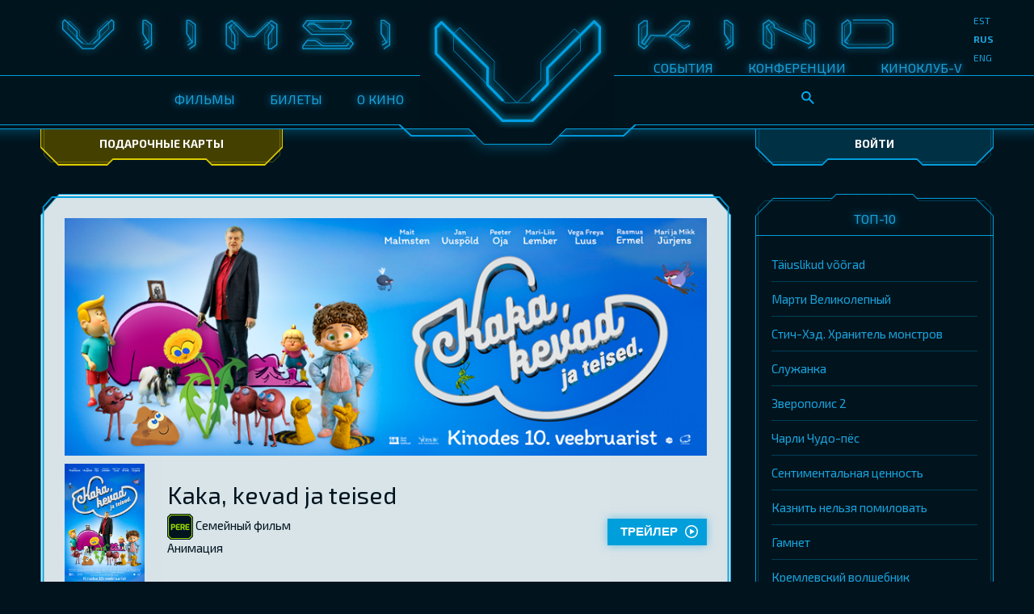

--- FILE ---
content_type: text/html; charset=utf-8
request_url: https://www.viimsikino.ee/rus/event/3740/title/kaka_kevad_ja_teised/?dt=27.11.2022&returnUrl=%252frus%252fmypage%252fLogOn%252f%253freturnUrl%253d%25252fmypage%25252fLogOn%25252f%25253freturnUrl%25253d%2525252fmypage%2525252fLogOn%2525252f%2525253freturnUrl%2525253d%252525252fevent%252525252f2297%252525252ftitle%252525252fn%252525253fljam%252525253fngud_pilapaskn%252525253f%252525253fr_-_osa_2%252525252f
body_size: 9056
content:
<!DOCTYPE html>


<!--[if lt IE 7]>      <html class="no-js lt-ie9 lt-ie8 lt-ie7" lang="et"> <![endif]-->
<!--[if IE 7]>         <html class="no-js lt-ie9 lt-ie8" lang="et"> <![endif]-->
<!--[if IE 8]>         <html class="no-js lt-ie9" lang="et"> <![endif]-->
<!--[if gt IE 8]><!-->
<html class="no-js" lang="et">
<!--<![endif]-->



<head>


    
    <meta http-equiv="X-UA-Compatible" content="IE=EmulateIE9" />
    
    <meta name="viewport" content="width=device-width, initial-scale=1.0, minimum-scale=1.0, maximum-scale=1.5" />
    
    <meta http-equiv="Content-Type" content="text/html; charset=utf-8" />



    <title>Viimsikino.ee - Kaka, kevad ja teised</title>



    <meta property="og:title" content="Kaka, kevad ja teised" />
    <meta property="og:site_name" content="Viimsikino.ee" />
    <meta name="description" content="" />
    
    <link rel="image_src" href="https://mcswebsites.blob.core.windows.net/1011/Event_7013/landscape_large/FB_Kuulsuse_narrid_851x315px.png" />
    <meta property="og:image" content="http://mcswebsites.blob.core.windows.net/1011/Event_7013/landscape_large/FB_Kuulsuse_narrid_851x315px.png" />
    






    <link rel="shortcut icon" href="https://www.viimsikino.ee/Design/gfx/fav.ico" />
    

    



    <link rel="stylesheet" href="https://www.viimsikino.ee/Design/gfx/styles_reset.css" type="text/css" media="screen" />
    <link rel="stylesheet" href="https://www.viimsikino.ee/Design/gfx/styles_grid.css" type="text/css" media="screen" />
    <link rel="stylesheet" href="https://www.viimsikino.ee/Design/gfx/styles_screen.css" type="text/css" media="screen" />
    <link rel="stylesheet" href="//fonts.googleapis.com/css?family=Exo:400,700,700italic,400italic" type="text/css">


    <link rel="stylesheet" type="text/css" href="/_src/styles/-799400269"/>

    <link rel="stylesheet" type="text/css" href="https://mcswebsites.blob.core.windows.net/viimsikino-ee/files/style.css" />


    <!--[if lt IE 11]>
    <style>
        .fallback-helper
        {
            behavior: url(/Design/gfx/PIE.htc);
        }
        .fallback-main-article-section {
	        border-image: url('/Design/gfx/border-main.png') 40 170 50 repeat;
        }
        .fallback-widget_submenu-section {
	        border-image: url('/Design/gfx/border-side_2_x2.png') 60 200 80 200 repeat;
        }
        .fallback-widget-section {
	        border-image: url('/Design/gfx/border-side_x2.png') 60 200 50 repeat;
        }
        .main-header-wrap .fallback-widget-login-section {
	        border-image: url('/Design/gfx/border-login_x2.png') 60 200 50 repeat;
        }
        .fallback-times-item {
	        border-image: url('/Design/gfx/border-tickets_x2.png') 60 120 50 repeat;
        }
    </style>
<![endif]-->



    <script language="javascript" type="text/javascript">
        //<![CDATA[
        var baseUrl = '';
        var baseLangUrl = '/rus';

        if (!console.log) {
            console.log = function (str) { };
        }
        //]]>
    </script>

    <script type="text/javascript" src="//ajax.googleapis.com/ajax/libs/jquery/1/jquery.min.js"></script>
    <script type="text/javascript" src="//netdna.bootstrapcdn.com/bootstrap/3.1.0/js/bootstrap.min.js"></script>

    <script type="text/javascript" src="/_src/scripts/631067508"></script>

    


    



    

    






    


    <link href='http://fonts.googleapis.com/css?family=Exo+2:400,400italic,500,600,600italic,500italic,700,700italic,300,300italic,200italic,200,100italic,100&subset=latin,latin-ext,cyrillic' rel='stylesheet' type='text/css'>
<style>
body, .inputfield, .main-article-section input {
font-family: 'Exo 2', sans-serif;
}
</style>
<script>
if (window.location.hostname == 'viimsikino.ee') {
window.location.href = window.location.protocol + '//www.viimsikino.ee' + window.location.pathname + window.location.search + window.location.hash;
}
</script>
<meta name="theme-color" content="#01141e">
<link href='//fonts.googleapis.com/css?family=Exo+2:400,400italic,500,600,600italic,500italic,700,700italic,300,300italic,200italic,200,100italic,100&subset=latin,latin-ext,cyrillic' rel='stylesheet' type='text/css'>
<style>
body, .inputfield, .main-article-section input {
font-family: 'Exo 2', sans-serif;
}
.widget-present span {
float:left;
}
table.tableShoppingCartLines TD {
padding: 8px 10px;
}
.shows-type-list .shows-item, .shows-type-list .shows-item a {
padding-top: 0px;
display: inline-block;
}
.event_series_icon {
vertical-align: middle;
padding:0;
margin:0;
padding-right:.5em;
}
.shows-type-list .shows-item a .event_series_icon {
vertical-align: top;
}
h3.event_series {
margin-top:4px;
line-height: 30px;
}
.event_series h3 {
line-height: 100%;
}
.event_series_icon_1039 {
background: url(//mcswebsites.blob.core.windows.net/viimsikino-ee/files/Ikoonid/seenior.png) no-repeat 0 0;
background-size: 18px auto;
height:18px;
width: 18px;
display:inline-block;
vertical-align: middle;
}
.event_series_icon_1032 {
background: url(//mcswebsites.blob.core.windows.net/viimsikino-ee/files/Ikoonid/kinoklassika.png) no-repeat 0 0;
background-size: 18px auto;
height:18px;
width: 18px;
display:inline-block;
vertical-align: middle;
}
.event_series_icon_1036 {
background: url(//mcswebsites.blob.core.windows.net/viimsikino-ee/files/Ikoonid/beebikino.png) no-repeat 0 0;
background-size: 18px auto;
height:18px;
width: 18px;
display:inline-block;
vertical-align: middle;
}

.event_series_icon_1035 {
background: url(//mcswebsites.blob.core.windows.net/viimsikino-ee/files/Ikoonid/4k.png) no-repeat 0 0;
background-size: 18px auto;
height:18px;
width: 18px;
display:inline-block;
vertical-align: middle;
}
.event_series_icon_1034 {
background: url(//mcswebsites.blob.core.windows.net/viimsikino-ee/files/Ikoonid/auro-11-1.png) no-repeat 0 0;
background-size: 18px auto;
height:18px;
width: 18px;
display:inline-block;
vertical-align: middle;
}
h3 .event_series_icon_1032, h3 .event_series_icon_1035, h3 .event_series_icon_1034, h3 .event_series_icon_1033, h3 .event_series_icon_1036, h3 .event_series_icon_1039 {
background-size: 30px auto;
height:30px;
width: 30px;
position: relative;
left: 0;
padding-right:4px;
display: inline-block;
}
.show_info h3 .event_series_icon_1035, .show_info h3 .event_series_icon_1034, .show_info h3 .event_series_icon_1033 {
display: block;
}
h3.event_series_1035, h3.event_series_1034, h3.event_series_1033 {
  text-indent: 100%;
  white-space: nowrap;
  overflow: hidden;
  position: relative;
  height:30px;
}
.event_series_icon_1033 {
background: url(//mcswebsites.blob.core.windows.net/viimsikino-ee/files/Ikoonid/premier.png) no-repeat 0 0;
background-size: auto 18px;
height:18px;
width: 40px;
display:inline-block;
}
.event_series_icon_1043 {
background: url(//mcswebsites.blob.core.windows.net/viimsikino-ee/files/Ikoonid/specialevent.png) no-repeat 0 0;
background-size: auto 100%;
height:32px;
width: 92px;
display:inline-block;
}
.show_info > .event_series_1043 {
color:transparent;
text-shadow: none !important;
margin-left:1px;
}

.event_series_icon_EVENTIDHERE {
background: url(//mcswebsites.blob.core.windows.net/viimsikino-ee/files/Ikoonid/event.png) no-repeat 0 0;
background-size: auto 18px;
height:18px;
width: 40px;
display:inline-block;
}

h3 .event_series_icon_1033, h3 .event_series_icon_EVENTIDHERE {
background-size: auto 30px;
height:30px;
width: 70px;
line-height: 100%;
}
.event_series .times-inner {
padding: 20px 20px 25px;
height: 100%;
}
.shows-item.event_series a, .times-item.event_series .times-time, 
div.show_info h3.event_series {
text-shadow: 0px 0px 2px #FDD000;
}
.productItem table {
width: 100%;
}
.productItem table td.first {
width:100px;
}
.productItem .dropdown {
float:left;
margin-right: 1em;
}
.productItem button {
height: 33px;
}
.productItem div.eventImageDiv {
-webkit-box-shadow: none;
box-shadow: none;
}

.iconLinkBar td a.arrowLink{
    background-color: #00141e;
    border: 1px solid #00141e;
    position: relative;
    display: inline-block;
    border: none;
    white-space: nowrap;
    -ms-text-overflow: ellipsis;
    text-overflow: ellipsis;
    overflow: hidden;
    line-height: 1;
    text-transform: uppercase;
    font-weight: 14px;
    font-family: 'Exo', sans-serif;
    font-weight: bold;
    -webkit-appearance: none;
    -webkit-box-shadow: 0 0 10px rgba(0,159,220,.5);
    -moz-box-shadow: 0 0 10px rgba(0,159,220,.5);
    box-shadow: 0 0 10px rgba(0,159,220,.5);
    padding: 8px 15px;
}
.mobile-menu-open .mobile-menu-section {
    max-height: 400px !important;
}
</style>
<script>
if (window.location.hostname == 'viimsikino.ee') {
window.location.href = window.location.protocol + '//www.viimsikino.ee' + window.location.pathname + window.location.search + window.location.hash;
}
</script>
<!-- Google tag (gtag.js) -->
<script async src="https://www.googletagmanager.com/gtag/js?id=G-9CDT2F3NPH"></script>
<script>
  window.dataLayer = window.dataLayer || [];
  function gtag(){dataLayer.push(arguments);}
  gtag('js', new Date());
  gtag('config', 'G-9CDT2F3NPH');
</script>

</head>

<body>

    <div class="main-wrap-helper">
        <div class="main-header-wrap">
            <div class="main-header">
                <button type="button" class="toggle-mobile-menu js-toggle_mobile_menu show-on-mobile" title="Show/Hide"><span>Show/Hide</span></button>
                <p class="main-header-logo">
                    <img src="/Design/gfx/viimsi_kino_x2.jpg" alt="Viimsikino.ee" height="55" />
                </p>
                <p class="main-header-v">
                    <a href="https://www.viimsikino.ee/rus/" tabindex="-1">
                        <img src="/Design/gfx/v.png" alt="Viimsikino.ee" title="Viimsikino.ee" /></a>
                </p>



                <div class="hide-on-tablet">
    <ul class="list main-header-nav pull-left">
        
        <li class="header-nav-item  MainMenuNode_1447"><a href="https://www.viimsikino.ee/rus/Movies/NowInTheatre" target="">ФИЛЬМЫ</a></li>
        <li class="header-nav-item  MainMenuNode_1453"><a href="https://www.viimsikino.ee/rus/Tickets" target="">БИЛЕТЫ</a></li>
        <li class="header-nav-item  MainMenuNode_1455"><a href="https://www.viimsikino.ee/rus/Cinema" target="">О КИНО</a></li>

        
    </ul>
    <ul class="list main-header-nav pull-right">
        <li class="header-nav-item  MainMenuNode_1457"><a href="https://www.viimsikino.ee/rus/News/Birthdays" target="">СОБЫТИЯ</a></li>
        <li class="header-nav-item  MainMenuNode_1459"><a href="https://www.viimsikino.ee/rus/Conference" target="">КОНФЕРЕНЦИИ</a></li>
        <li class="header-nav-item  MainMenuNode_1463"><a href="https://www.viimsikino.ee/rus/CinemaClub" target="">КИНОКЛУБ-V</a></li>
        <li class="header-nav-item">
            <a href="https://www.viimsikino.ee/rus/search/" target="">
                <img height="16" width="16" src="[data-uri]"></a>
        </li>
        <li class="header-nav-item show-on-tablet show-on-mobile"><p><a href="https://www.viimsikino.ee/rus/Tickets/GiftCards">Подарочные карты</a></p>
</li>
        
    </ul>
</div>
                <ul class="list main-header-lang-switch">
                    <li class="lang-item "><a href="https://www.viimsikino.ee/event/3740/title/kaka_kevad_ja_teised/?dt=27.11.2022&returnUrl=%252frus%252fmypage%252fLogOn%252f%253freturnUrl%253d%25252fmypage%25252fLogOn%25252f%25253freturnUrl%25253d%2525252fmypage%2525252fLogOn%2525252f%2525253freturnUrl%2525253d%252525252fevent%252525252f2297%252525252ftitle%252525252fn%252525253fljam%252525253fngud_pilapaskn%252525253f%252525253fr_-_osa_2%252525252f">est</a>
                        <li class="lang-item current-lang-item"><a href="https://www.viimsikino.ee/rus/event/3740/title/kaka_kevad_ja_teised/?dt=27.11.2022&returnUrl=%252frus%252fmypage%252fLogOn%252f%253freturnUrl%253d%25252fmypage%25252fLogOn%25252f%25253freturnUrl%25253d%2525252fmypage%2525252fLogOn%2525252f%2525253freturnUrl%2525253d%252525252fevent%252525252f2297%252525252ftitle%252525252fn%252525253fljam%252525253fngud_pilapaskn%252525253f%252525253fr_-_osa_2%252525252f">rus</a>
                        <li class="lang-item "><a href="https://www.viimsikino.ee/eng/event/3740/title/kaka_kevad_ja_teised/?dt=27.11.2022&returnUrl=%252frus%252fmypage%252fLogOn%252f%253freturnUrl%253d%25252fmypage%25252fLogOn%25252f%25253freturnUrl%25253d%2525252fmypage%2525252fLogOn%2525252f%2525253freturnUrl%2525253d%252525252fevent%252525252f2297%252525252ftitle%252525252fn%252525253fljam%252525253fngud_pilapaskn%252525253f%252525253fr_-_osa_2%252525252f">eng</a>
                        
                </ul>
                
            </div>

            
            <div class="main-login-section-helper hide-on-tablet">

                <div class="widget-present button-section present-section">
                    <div class="inner">
                        <div class="pull-text-center hide-on-tablet hide-on-mobile"><p><a href="https://www.viimsikino.ee/rus/Tickets/GiftCards">Подарочные карты</a></p>
</div>
                    </div>
                </div>


                <div class="widget-login main-login-section">
                    <div class="inner">
                        
                        <p class="pull-text-center"><a href="https://www.viimsikino.ee/rus/mypage/logon/?ReturnUrl=%2frus%2fevent%2f3740%2ftitle%2fkaka_kevad_ja_teised%2f%3fdt%3d27.11.2022%26amp%3breturnUrl%3d%25252frus%25252fmypage%25252fLogOn%25252f%25253freturnUrl%25253d%2525252fmypage%2525252fLogOn%2525252f%2525253freturnUrl%2525253d%252525252fmypage%252525252fLogOn%252525252f%252525253freturnUrl%252525253d%25252525252fevent%25252525252f2297%25252525252ftitle%25252525252fn%25252525253fljam%25252525253fngud_pilapaskn%25252525253f%25252525253fr_-_osa_2%25252525252f" class="main-login_url">Войти</a></p>
                        
                    </div>
                </div>
            </div>
            
        </div>

        <!-- Mobile Menu helper -->

        <div id="mobile-menu-placeholder" class="mobile-menu-section show-on-mobile">&nbsp;</div>

        <div id="mobile-submenu-placeholder" class="show-on-mobile">&nbsp;</div>
        <!-- //Mobile Menu helper -->


        

        
    

    <div class="main-content-section">
        <div class="grid">
            <div class="col-3-4 gutter-right">
                <div class="main-article-section">
                    <div class="main-article">
                        
                        <p class="event-top-image">
                            <img src="https://mcswebsites.blob.core.windows.net/1011/Event_7013/landscape_xlarge/FB_Kuulsuse_narrid_851x315px.png" alt="" width="100%">
                        </p>
                        
                        <table class="table-movies">
                            <tbody>
                                <tr class="table-movies-row">
                                    
                                    <td class="table-movies-thumb hide-on-mobile" style="width: 120px;">
                                        <img src="https://mcswebsites.blob.core.windows.net/1011/Event_7013/portrait_medium/Kaka_kevad_jt_1350x2000px.jpg" width="99"></td>
                                    
                                    <td class="table-movies-desc pull-text-center-on-mobile">
                                        <h1 class="movies-desc-title">Kaka, kevad ja teised</h1>
                                        
                                        <p>

                                            
                                            <img style="vertical-align: middle" src="https://mcswebsites.blob.core.windows.net/viimsikino-ee/images/rating_large_PERE.png" border="0" title="Семейный фильм" />
                                            Семейный фильм
                                            <br />
                                            Aнимация
                                            <br>
                                            



                                            
                                        </p>
                                        <ul class="list shows-type-list">



                                            
                                        </ul>
                                    </td>
                                    <td class="table-movies-actions">

                                        <div style="display: inline-block;">
                                            
                                        </div>


                                        <div>
                                            
                                            <a href="http://www.youtube.com/watch?v=u4KQ08SKJEA" class="btn btn-trailer" onclick="playYouTubeTrailer(&#39;u4KQ08SKJEA&#39;, &#39;Kaka, kevad ja teised TLR&#39;);return false;">
                                                <span>Трейлер</span>
                                            </a>
                                            
                                        </div>
                                    </td>
                                </tr>
                            </tbody>
                        </table>
                        
                        <ul class="list clear" style="margin-bottom: 20px;">
                            

                            <li class="btn video-item">

                                <a href="http://www.youtube.com/watch?v=u4KQ08SKJEA" class="eventVideo" onclick="playYouTubeTrailer(&#39;u4KQ08SKJEA&#39;, &#39;Kaka, kevad ja teised TLR&#39;);return false;">
                                    <div style="position: relative">
                                        <img src="https://img.youtube.com/vi/u4KQ08SKJEA/mqdefault.jpg" title="Kaka, kevad ja teised TLR" width="148">
                                        <div style="position: absolute; top: 0; bottom: 0; width: 100%;">
                                            <div class="play-button"></div>
                                        </div>
                                    </div>
                                </a>
                                                                
                            </li>

                            
                        </ul>
                        

                        <hr class="separator">
                        <table class="table-movies-meta">
                            <tbody>
                                <tr>
                                    <th>Дата выпуска:</th>
                                    <td><b>10.02.2023</b></td>
                                </tr>
                                
                                <tr>
                                    <th>Длина фильма:</th>
                                    <td><b>1h 11 min</b></td>
                                </tr>
                                

                                <tr>
                                    <th>Дистрибьютор:</th>
                                    <td><b>Estonian Theatrical Distribution O&#220;</b></td>
                                </tr>


                                
                                <tr>
                                    <th>Режиссер::</th>
                                    <td><b><a href='https://www.viimsikino.ee/rus/search/?query=Meelis+Arulepp'>Meelis Arulepp</a>, <a href='https://www.viimsikino.ee/rus/search/?query=Ren%c3%a9+Vilbre'>René Vilbre</a>, <a href='https://www.viimsikino.ee/rus/search/?query=Heiki+Ernits'>Heiki Ernits</a>, <a href='https://www.viimsikino.ee/rus/search/?query=Mikk+M%c3%a4gi'>Mikk Mägi</a>, <a href='https://www.viimsikino.ee/rus/search/?query=Oskar+Lehemaa'>Oskar Lehemaa</a></b></td>
                                </tr>
                                
                            </tbody>
                        </table>
                        <hr class="separator">

                        
                    </div>
                </div>
            </div>
            <div class="col-1-4">
                <h1 class="offscreen">Külgveeru navigatsioon</h1>

                
                <div class="widget">
                    <div class="widget-article">
                            <div class="widget-hgroup">
        <h2 class="widget-title">Топ-10</h2>
    </div>
    <ul class="list links-list">
        <li class="links-item"><a href="https://www.viimsikino.ee/rus/event/4337/title/t%C3%A4iuslikud_v%C3%B5%C3%B5rad/?dt=27.11.2022&amp;returnUrl=%252frus%252fmypage%252fLogOn%252f%253freturnUrl%253d%25252fmypage%25252fLogOn%25252f%25253freturnUrl%25253d%2525252fmypage%2525252fLogOn%2525252f%2525253freturnUrl%2525253d%252525252fevent%252525252f2297%252525252ftitle%252525252fn%252525253fljam%252525253fngud_pilapaskn%252525253f%252525253fr_-_osa_2%252525252f">T&#228;iuslikud v&#245;&#245;rad</a></li>
        <li class="links-item"><a href="https://www.viimsikino.ee/rus/event/4336/title/%D0%BC%D0%B0%D1%80%D1%82%D0%B8_%D0%B2%D0%B5%D0%BB%D0%B8%D0%BA%D0%BE%D0%BB%D0%B5%D0%BF%D0%BD%D1%8B%D0%B9/?dt=27.11.2022&amp;returnUrl=%252frus%252fmypage%252fLogOn%252f%253freturnUrl%253d%25252fmypage%25252fLogOn%25252f%25253freturnUrl%25253d%2525252fmypage%2525252fLogOn%2525252f%2525253freturnUrl%2525253d%252525252fevent%252525252f2297%252525252ftitle%252525252fn%252525253fljam%252525253fngud_pilapaskn%252525253f%252525253fr_-_osa_2%252525252f">Марти Великолепный</a></li>
        <li class="links-item"><a href="https://www.viimsikino.ee/rus/event/4353/title/%D1%81%D1%82%D0%B8%D1%87-%D1%85%D1%8D%D0%B4_%D1%85%D1%80%D0%B0%D0%BD%D0%B8%D1%82%D0%B5%D0%BB%D1%8C_%D0%BC%D0%BE%D0%BD%D1%81%D1%82%D1%80%D0%BE%D0%B2/?dt=27.11.2022&amp;returnUrl=%252frus%252fmypage%252fLogOn%252f%253freturnUrl%253d%25252fmypage%25252fLogOn%25252f%25253freturnUrl%25253d%2525252fmypage%2525252fLogOn%2525252f%2525253freturnUrl%2525253d%252525252fevent%252525252f2297%252525252ftitle%252525252fn%252525253fljam%252525253fngud_pilapaskn%252525253f%252525253fr_-_osa_2%252525252f">Стич-Хэд. Хранитель монстров</a></li>
        <li class="links-item"><a href="https://www.viimsikino.ee/rus/event/4303/title/%D1%81%D0%BB%D1%83%D0%B6%D0%B0%D0%BD%D0%BA%D0%B0/?dt=27.11.2022&amp;returnUrl=%252frus%252fmypage%252fLogOn%252f%253freturnUrl%253d%25252fmypage%25252fLogOn%25252f%25253freturnUrl%25253d%2525252fmypage%2525252fLogOn%2525252f%2525253freturnUrl%2525253d%252525252fevent%252525252f2297%252525252ftitle%252525252fn%252525253fljam%252525253fngud_pilapaskn%252525253f%252525253fr_-_osa_2%252525252f">Служанка</a></li>
        <li class="links-item"><a href="https://www.viimsikino.ee/rus/event/4232/title/%D0%B7%D0%B2%D0%B5%D1%80%D0%BE%D0%BF%D0%BE%D0%BB%D0%B8%D1%81_2/?dt=27.11.2022&amp;returnUrl=%252frus%252fmypage%252fLogOn%252f%253freturnUrl%253d%25252fmypage%25252fLogOn%25252f%25253freturnUrl%25253d%2525252fmypage%2525252fLogOn%2525252f%2525253freturnUrl%2525253d%252525252fevent%252525252f2297%252525252ftitle%252525252fn%252525253fljam%252525253fngud_pilapaskn%252525253f%252525253fr_-_osa_2%252525252f">Зверополис 2</a></li>
        <li class="links-item"><a href="https://www.viimsikino.ee/rus/event/4260/title/%D1%87%D0%B0%D1%80%D0%BB%D0%B8_%D1%87%D1%83%D0%B4%D0%BE-%D0%BF%D1%91%D1%81/?dt=27.11.2022&amp;returnUrl=%252frus%252fmypage%252fLogOn%252f%253freturnUrl%253d%25252fmypage%25252fLogOn%25252f%25253freturnUrl%25253d%2525252fmypage%2525252fLogOn%2525252f%2525253freturnUrl%2525253d%252525252fevent%252525252f2297%252525252ftitle%252525252fn%252525253fljam%252525253fngud_pilapaskn%252525253f%252525253fr_-_osa_2%252525252f">Чарли Чудо-пёс</a></li>
        <li class="links-item"><a href="https://www.viimsikino.ee/rus/event/4327/title/%D1%81%D0%B5%D0%BD%D1%82%D0%B8%D0%BC%D0%B5%D0%BD%D1%82%D0%B0%D0%BB%D1%8C%D0%BD%D0%B0%D1%8F_%D1%86%D0%B5%D0%BD%D0%BD%D0%BE%D1%81%D1%82%D1%8C/?dt=27.11.2022&amp;returnUrl=%252frus%252fmypage%252fLogOn%252f%253freturnUrl%253d%25252fmypage%25252fLogOn%25252f%25253freturnUrl%25253d%2525252fmypage%2525252fLogOn%2525252f%2525253freturnUrl%2525253d%252525252fevent%252525252f2297%252525252ftitle%252525252fn%252525253fljam%252525253fngud_pilapaskn%252525253f%252525253fr_-_osa_2%252525252f">Сентиментальная ценность</a></li>
        <li class="links-item"><a href="https://www.viimsikino.ee/rus/event/4304/title/%D0%BA%D0%B0%D0%B7%D0%BD%D0%B8%D1%82%D1%8C_%D0%BD%D0%B5%D0%BB%D1%8C%D0%B7%D1%8F_%D0%BF%D0%BE%D0%BC%D0%B8%D0%BB%D0%BE%D0%B2%D0%B0%D1%82%D1%8C/?dt=27.11.2022&amp;returnUrl=%252frus%252fmypage%252fLogOn%252f%253freturnUrl%253d%25252fmypage%25252fLogOn%25252f%25253freturnUrl%25253d%2525252fmypage%2525252fLogOn%2525252f%2525253freturnUrl%2525253d%252525252fevent%252525252f2297%252525252ftitle%252525252fn%252525253fljam%252525253fngud_pilapaskn%252525253f%252525253fr_-_osa_2%252525252f">Казнить нельзя помиловать</a></li>
        <li class="links-item"><a href="https://www.viimsikino.ee/rus/event/4335/title/%D0%B3%D0%B0%D0%BC%D0%BD%D0%B5%D1%82/?dt=27.11.2022&amp;returnUrl=%252frus%252fmypage%252fLogOn%252f%253freturnUrl%253d%25252fmypage%25252fLogOn%25252f%25253freturnUrl%25253d%2525252fmypage%2525252fLogOn%2525252f%2525253freturnUrl%2525253d%252525252fevent%252525252f2297%252525252ftitle%252525252fn%252525253fljam%252525253fngud_pilapaskn%252525253f%252525253fr_-_osa_2%252525252f">Гамнет</a></li>
        <li class="links-item"><a href="https://www.viimsikino.ee/rus/event/4355/title/%D0%BA%D1%80%D0%B5%D0%BC%D0%BB%D0%B5%D0%B2%D1%81%D0%BA%D0%B8%D0%B9_%D0%B2%D0%BE%D0%BB%D1%88%D0%B5%D0%B1%D0%BD%D0%B8%D0%BA/?dt=27.11.2022&amp;returnUrl=%252frus%252fmypage%252fLogOn%252f%253freturnUrl%253d%25252fmypage%25252fLogOn%25252f%25253freturnUrl%25253d%2525252fmypage%2525252fLogOn%2525252f%2525253freturnUrl%2525253d%252525252fevent%252525252f2297%252525252ftitle%252525252fn%252525253fljam%252525253fngud_pilapaskn%252525253f%252525253fr_-_osa_2%252525252f">Кремлевский волшебник</a></li>
        
    </ul>
                    </div>
                </div>
                
            </div>

        </div>
    </div>





    
    <script language="javascript" type="text/javascript">
        //<![CDATA[
        var ytplayer;
        var currentYTVideoId = '';
        function playYouTubeTrailer(ytID, eventName) {
            videoBox.Show('ytPlayerBox', 644, 393, eventName);
            var params = { allowScriptAccess: "always", allowfullscreen: "true", wmode: "transparent", bgcolor: "#000000" };
            var atts = { id: "myytplayer" };
            //if (swfobject) {
            var url = "https://www.youtube-nocookie.com/embed/" + ytID + "/?version=3&autoplay=1&hd=1&controls=2&fmt=22&iv_load_policy=3&modestbranding=1&rel=0&showinfo=0&enablejsapi=1&origin=" + window.location.protocol + "//" + window.location.host;
            $('#ytPlayerBox').html('<iframe class="youtube-player" allow="autoplay; fullscreen" allowfullscreen="allowfullscreen" style="background:transparent" type="text/html" width="644" height="393" src="' + url + '" frameborder="0">');
                //swfobject.embedSWF("http://www.youtube.com/v/" + ytID + "?enablejsapi=1&playerapiid=ytplayer&version=3&autoplay=1&hd=1",
                //                "ytPlayerBox", "644", "393", "8", null, null, params, atts);
            //}
            //else {
            //    $('#ytPlayerBox').html('<iframe class="youtube-player" type="text/html" width="644" height="393" src="http://www.youtube.com/embed/' + ytID + '" frameborder="0">');
            //}
            try {
                _gaq.push(['_trackPageview', '/track/video/' + eventName]);
        } catch (e) { }
        return false;
    }
    function onPlayerError(errorCode) {
        if (errorCode == 150 || errorCode == 101) {
            var videoUrl = 'http://www.youtube.com/watch?v=' + currentYTVideoId;
            $('#trailerVideoContainer .contboxBasic').empty();
            $('#myytplayer').replaceWith('<div style="margin:20px;margin-top:160px;text-align:center;">Video requested does not allow playback in the embedded players.<br /><a href="' + videoUrl + '" target="_blank">Click here to open video on YouTube.com</a></div>');
        }
    }
    function onYouTubePlayerReady(playerId) {
        ytplayer = document.getElementById('myytplayer');
        ytplayer.addEventListener("onError", "onPlayerError");
        ytplayer.setPlaybackQuality('large');
    }
    function playTrailerAddictTrailer(taID, eventName) {
        videoBox.Show('ytPlayerBox', 644, 393, eventName);
        var params = { allowScriptAccess: "always", allowfullscreen: "true", wmode: "transparent", bgcolor: "#000000" };
        var atts = { id: "myytplayer" };
        if (swfobject) {
            swfobject.embedSWF("http://www.traileraddict.com/emd/" + taID + "",
                            "ytPlayerBox", "644", "393", "8", null, null, params, atts);
        }
        try {
            _gaq.push(['_trackPageview', '/track/video/' + eventName]);
                        } catch (e) { }
                    }
    function playTrailer(trailerUrl, eventName) {
                        if (trailerUrl.indexOf('.mov') >= 0) {
                            videoBox.Show('ytPlayerBox', 644, 358, eventName);
                            var qtHtml =
            '<object id="movie1" name="movie1" classid="clsid:02BF25D5-8C17-4B23-BC80-D3488ABDDC6B" codebase="http://www.apple.com/qtactivex/qtplugin.cab" width="644" height="358">' +
            ' <param name="pluginspage" value="http://www.apple.com/quicktime/download" />' +
            ' <param name="src" value="' + trailerUrl + '" />' +
            ' <param name="controller" value="true" />' +
            ' <param name="autoplay" value="true" />' +
            ' <param name="scale" value="aspect" />' +
            ' <object type="video/quicktime" data="' + trailerUrl + '" width="644" height="358" scale="aspect"></object>' +
            ' </object>' +
             '';
                            $('#ytPlayerBox').html(qtHtml);
                            try {
                                document.movie1.Play();
                                document.movie1.SetControllerVisible(true);
                            } catch (e) { }
                        }
                        else {
                            var flashvars = {};
                            flashvars.trailerUrl = trailerUrl;
                            var params = { allowScriptAccess: "always", allowfullscreen: "true", wmode: "transparent", bgcolor: "#000000" };
                            var atts = { id: "myytplayer" };

                            videoBox.Show('ytPlayerBox', 644, 368, eventName);
                            if (swfobject) {
                                swfobject.embedSWF(baseUrl + "/images/Trailer_Player/trailer_player_filmtrailer.swf", "ytPlayerBox", "644", "368", "8", false, flashvars, params, atts);
                            }
                            else if (trailerUrl.indexOf('.mp4') >= 0) {
                                $('#ytPlayerBox').html('<video width="644" height="368" controls="controls" autoplay="autoplay" ><source src="' + trailerUrl + '" type=\'video/mp4; codecs="avc1.42E01E, mp4a.40.2"\'></video>');
                            }
                        }
                        try {
                            _gaq.push(['_trackPageview', '/track/video/' + eventName]);
                        } catch (e) { }
                    }
                    function playTrailerMov(trailerUrl) {
                        var qtHtml = '<object CLASSID="clsid:02BF25D5-8C17-4B23-BC80-D3488ABDDC6B" width="320" height="256" CODEBASE="http://www.apple.com/qtactivex/qtplugin.cab">' +
                        '<param name="src" value="' + trailerUrl + '">' +
                        '<param name="autoplay" value="true">' +
                        '<param name="loop" value="false">' +
                        '<param name="controller" value="true">' +
                        '<embed src="' + trailerUrl + '" width="320" height="256" autoplay="true" loop="false" controller="true" pluginspage="http://www.apple.com/quicktime/"></embed></object>';
                        $('#ytPlayerDiv').html(qtHtml);
                    }
                    //]]>
    </script>





        <div class="main-footer-wrap ">
            <div class="main-footer">

                <div class="article contmargs">
    <h1 class="offscreen">Jaluse navigatsioon</h1>
<div class="grid">
<div class="col-1-4">
<div class="inner">
<h2 class="main-footer-title">О ФИРМЕ</h2>
<ul class="list">
	<li><a href="https://www.viimsikino.ee/rus/Cinema">Кинотеатр Виймси</a></li>
	<li><a href="https://www.viimsikino.ee/rus/Cinema">Контакты</a></li>
	<li>Свободные вакансии</li>
</ul>
</div>
</div>
<div class="col-1-4">
<div class="inner">
<h2 class="main-footer-title">КИНОТЕАТР</h2>
<ul class="list">
	<li><a href="https://www.viimsikino.ee/rus/Movies/NowInTheatre">Программа</a></li>
	<li><a href="https://www.viimsikino.ee/rus/Tickets">Цены</a></li>
	<li><a href="https://www.viimsikino.ee/rus/Movies/ComingSoon">Скоро в кино</a></li>
	<li><a href="https://www.viimsikino.ee/rus/info/GoldenRules">Золотые правила&nbsp;</a></li>
	<li><a href="https://www.viimsikino.ee/rus/CinemaClub">Присоединяйтесь к киноклубу</a></li>
	<li>
	<p><a href="https://www.viimsikino.ee/rus/Info/GiftCards">Подарочные карты</a></p>
	</li>
</ul>
</div>
</div>
<div class="col-1-4">
<div class="inner">
<h2 class="main-footer-title">СОБЫТИЯ</h2>
<ul class="list">
	<li><a href="https://www.viimsikino.ee/rus/Conference">Конференции</a></li>
	<li><a href="https://www.viimsikino.ee/rus/Conference">Бизнес-клиентам&nbsp;</a></li>
	<li><a href="https://www.viimsikino.ee/rus/News">Мероприятия</a></li>
	<li><a href="http://www.viimsikino.ee/rus/News/Birthdays">Дни рождения</a></li>
	<li>
	<p><a href="http://www.viimsikino.ee/rus/News/School/">В кинотеатр со школой</a></p>
	</li>
</ul>
</div>
</div>
<div class="col-1-4">
<div class="inner">
<h2 class="main-footer-title">МЕДИА</h2>
<ul class="list">
	<li><a href="http://www.viimsikino.ee/rus/Cinema/Advertisement">Реклама в кинотеатре</a></li>
	<li><a href="http://www.spatallinn.ee/ru/media/">Новости</a></li>
	<li><a href="https://www.viimsikino.ee/rus/Cinema/Feedback">Форма обратной связи с нами</a></li>
</ul>
<p><a href="https://www.facebook.com/viimsikino?ref_type=bookmark">Кинотеатр Виймси в&nbsp;Facebook</a></p>
<p>&nbsp;</p>
</div>
</div>
</div>
</div>

            </div>
            <div class="main-footer-section">
                <div class="article">
    <div class="main-footer-article">
<p>COPYRIGHT &copy; VIIMSIKINO</p>
</div>
</div>

                <div id="markuslogo" style="margin: 0 auto; width: 110px; padding: 10px; opacity: .6">
                    <a href="http://www.markus.ee/" title="Powered by MARKUS Cinema System" target="_blank">
                        <img src="https://mcswebsites.blob.core.windows.net/viimsikino-ee/images/markus.png" alt="MARKUS Cinema System" /></a>
                </div>
            </div>


        </div>
    </div>


    <iframe id="__historyFrame" style="display: none;" src="https://mcswebsites.blob.core.windows.net/viimsikino-ee/images/none.gif"></iframe>
    
    <div id="fb-root">
    </div>
    <script language="javascript" type="text/javascript">
        //<![CDATA[

        (function () {
            var $b = $('#facebookBox');

            window.resizeFacebookBox = function () {
                $('iframe', $b).width($b.width() + 20).css({ border: 0 });
            };
        })();


        window.fbAsyncInit = function () {
            FB.init({
                //appId: '',
                status: true, cookie: true,
                xfbml: true, oauth: false
            });

            FB.Event.subscribe("xfbml.render", function () {
                window.resizeFacebookBox();
            });
        };

        (function () {
            var e = document.createElement('script'); e.async = true;
            e.src = document.location.protocol + '//connect.facebook.net/ru_RU/all.js';
            document.getElementById('fb-root').appendChild(e);
        }());

        $(window).resize(window.resizeFacebookBox);
        $(document).ready(window.resizeFacebookBox);

        //]]>
    </script>

    

    <!-- The Gallery as lightbox dialog, should be a child element of the document body -->
    
    <div id="blueimp-gallery" class="blueimp-gallery">
        <div class="slides"></div>
        <h3 class="title"></h3>
        <a class="prev">‹</a>
        <a class="next">›</a>
        <a class="close">×</a>
        <a class="play-pause"></a>
        <ol class="indicator"></ol>
    </div>
</body>


</html>

--- FILE ---
content_type: text/css
request_url: https://www.viimsikino.ee/_src/styles/-799400269
body_size: 60780
content:

/*fontfix if <object> tag is used, chrome will not render google fonts correctly*/
body {
    min-width: 320px;
    -webkit-animation-delay: 0.2s;
    -webkit-animation-name: fontfix;
    -webkit-animation-duration: 0.2s;
    -webkit-animation-iteration-count: 1;
    -webkit-animation-timing-function: linear;
}

@-webkit-keyframes fontfix {
    from {
        opacity: 1;
    }

    to {
        opacity: 1;
    }
}
/*end fontfix*/


td {
    vertical-align: middle;
}



/*a {
    text-decoration: none;
    color: #fda000;
}

    a:hover {
        text-decoration: underline;
    }*/

img {
    border: none;
}


/*div {
    position: relative;
    vertical-align: top;
}*/


/* Contain floats: nicolasgallagher.com/micro-clearfix-hack/ */
/*.clear:before, .clear:after, #content:before, #content:after, #main-contents:before, #main-contents:after, .article:before, .article:after, .scheduleEventBlock:before, .scheduleEventBlock:after, div.dark_grad:before, div.dark_grad:after   {
    content: "";
    display: table;
}

.clear:after, #content:after, #main-contents:after, .article:after, .scheduleEventBlock:after, div.dark_grad:after {
    clear: both;
}

.clear, #content, #main-contents, .article, .scheduleEventBlock, div.dark_grad:after {
    -ms-zoom: 1;
    zoom: 1;
}*/


/*html {
    overflow:hidden;
    height:100%;
    width:100%;
}
body {
    height:100%;
    width:100%;
    overflow:auto;
    z-index:1;
}*/

#overlay {
    filter: alpha(opacity=70);
    moz-opacity: 0.7;
    opacity: 0.7;
    position: absolute;
    top: 0;
    left: 0;
    height: 100px;
    background: #000000;
    z-index: 1;
    width: 100%;
    border: 0;
    margin: 0;
}

    #overlay contentDocument body {
        background: #00000;
    }

#overForm {
    position: absolute;
    z-index: 2;
    width: 470px;
    display: block;
    height: 370px;
    margin: 0 auto;
    background: #D3FF83;
    border: 0;
}

#logo1 {
    margin-top: 28px;
    margin-bottom: 20px;
    clear: both;
}

#firstpageWrap {
    width: 960px;
    margin-left: auto;
    margin-right: auto;
    text-align: left;
    padding-bottom: 50px;
    overflow: hidden;
}

#firstpageButtons {
    width: 480px;
    margin-left: auto;
    margin-right: auto;
    text-align: left;
    padding-bottom: 100px;
    overflow: hidden;
}

    #firstpageButtons .cityBox {
        width: 222px;
        height: 220px;
        float: left;
        overflow: hidden;
        margin-right: 18px;
        margin-bottom: 18px;
    }

        #firstpageButtons .cityBox img.cityimg {
            display: block;
            margin: 3px;
        }

        #firstpageButtons .cityBox .langs {
            text-align: center;
            margin-top: 45px;
        }

            #firstpageButtons .cityBox .langs a {
                color: #de9314;
            }


#indPageWrap {
    width: 960px;
    margin: 0 auto;
    text-align: left;
    overflow: visible;
}
/*#logo { margin-top: 28px; margin-bottom: 15px;}*/
#logo {
    position: absolute;
    top: 28px;
    margin: 0px;
}

#topMenu {
    width: 100%;
    padding: 0px;
    text-align: right;
    vertical-align: top;
}

    #topMenu .upper {
        position: relative;
        float: right;
        vertical-align: top;
        width: auto;
        /*height: 32px;*/
        overflow: visible;
        color: #b0b0b0;
        font-size: 11px;
        padding: 7px 0px;
        margin-right: 10px;
    }


        /*.topMenuBackground, #topLoginContainer {
    background: #353535;
        background: -moz-linear-gradient(top, #1e1e1e 0%, #353535 51%, #1e1e1e 100%); 
background: -webkit-gradient(linear, left top, left bottom, color-stop(0%,#1e1e1e), color-stop(51%,#353535), color-stop(100%,#1e1e1e)); 
background: -webkit-linear-gradient(top, #1e1e1e 0%,#353535 51%,#1e1e1e 100%);
background: -o-linear-gradient(top, #1e1e1e 0%,#353535 51%,#1e1e1e 100%);
background: -ms-linear-gradient(top, #1e1e1e 0%,#353535 51%,#1e1e1e 100%); 
background: linear-gradient(to bottom, #1e1e1e 0%,#353535 51%,#1e1e1e 100%); 


        -webkit-box-shadow: 0px 0px 1px 0px rgba(0, 0, 0, 0.8);
        box-shadow: 0px 0px 1px 0px rgba(0, 0, 0, 0.8);


}*/


        #topMenu .upper a {
            color: #FFFFFF;
            padding: 0px 7px;
            font-size: 12px;
        }

            #topMenu .upper a.active {
                color: #b0b0b0;
            }



        #topMenu .upper .txtbox {
            margin: 0;
            padding: 1px;
            width: 90px;
            height: 15px;
            border: none;
            background: #FFFFFF;
            color: #000000;
            font-size: 11px;
        }

        #topMenu .upper .submitbtn {
            border: none;
            position: relative;
            top: 2px;
            margin: 0 0 0 0;
            padding: 0;
            color: #000000;
            font-size: 10px;
            width: 29px;
            height: 17px;
            cursor: pointer;
        }

        *html #topMenu .upper .submitbtn {
            top: 0px;
        }



    #topMenu div.article {
        position: relative;
        display: inline-block;
        *display: inline;
        zoom: 1;
    }

    #topMenu p {
        margin: 0px;
        padding: 0px;
        display: inline-block;
        *display: inline;
        zoom: 1;
        line-height: normal;
    }

    #topMenu a {
        display: inline;
    }

#HeaderLoginBox {
    position: relative;
    float: right;
    vertical-align: top;
    width: auto;
    height: 70px;
    overflow: visible;
    padding: 0px;
}

#HeaderLoginForm {
    float: right;
}

    #HeaderLoginForm:hover #bottomLoginContainer {
        opacity: 1;
    }

    #HeaderLoginForm input {
        font-size: 15px;
        padding: 0px;
    }

        #HeaderLoginForm input.submitButton {
            padding: 2px 4px;
        }



    #HeaderLoginForm form {
        position: relative;
        display: inline-block;
        *display: inline;
        zoom: 1;
    }

#topMenu #bottomLoginContainer {
    background-color: #009fdd;
    padding: 4px 10px 4px 6px;
    opacity: 0.3;
    position: relative;
    display: inline-block;
    *display: inline;
    zoom: 1;
    color: #fff !important;
    margin-left: 6px;
    -webkit-transition: all 0.5s ease-in-out;
    -moz-transition: all 0.5s ease-in-out;
    -ms-transition: all 0.5s ease-in-out;
    -o-transition: all 0.5s ease-in-out;
    transition: all 0.5s ease-in-out;
}

    #topMenu #bottomLoginContainer a {
        color: #fff !important;
    }



#bottomLoginContainer div {
    position: relative;
    display: inline-block;
    *display: inline;
    zoom: 1;
}

.field-validation-error, .validation-summary-errors {
    color: red;
}




#HeaderLoginForm div#topLoginContainer {
    padding: 4px;
    padding-bottom: 3px;
    padding-right: 10px;
    position: relative;
    vertical-align: top;
}

/*#HeaderLoginForm div#topLoginContainer div {
        position: relative;
        display: inline;
    }*/

#topLoginContainer button {
    padding-bottom: 2px;
}





#header1 {
    clear: both;
    height: 150px;
}

#centerContent1 {
    clear: both;
    overflow: visible;
}

.btn .play-button {
    position: absolute;
    top: 0;
    bottom: 0;
    width: 100%;
    background-image: url("/css/img/video-play.png") !important /*../css/img/video-play.png*/;
    background-repeat: no-repeat;
    background-size: auto;
    background-position: center center;
      opacity: 0.5;
}

.video-item, .gallery-item {
    margin: 0 14px 14px 0 !important;
    float: left;
}

    .video-item a:hover .play-button {
        opacity: 1;
    }

/*#centerContent1 .leftsideOut {
        overflow: hidden;
     
        background: #cecece; 

        background: url("/css/[data-uri]");
        background: -moz-linear-gradient(top, #cecece 0%, #1c1c1c 100%); 
        background: -webkit-gradient(linear, left top, left bottom, color-stop(0%,#cecece), color-stop(100%,#1c1c1c));
        background: -webkit-linear-gradient(top, #cecece 0%,#1c1c1c 100%); 
        background: -o-linear-gradient(top, #cecece 0%,#1c1c1c 100%); 
        background: -ms-linear-gradient(top, #cecece 0%,#1c1c1c 100%); 
        background: linear-gradient(to bottom, #cecece 0%,#1c1c1c 100%); 
    }*/

#centerContent1 .leftside {
    width: 619px;
    background-color: black;
    margin: 5px;
    overflow: hidden;
}

    #centerContent1 .leftside .contentMenu {
        height: auto;
        overflow: hidden;
        text-align: center;
        z-index: 20;
    }

#centerContent1 .contentMenu a {
    padding: 0 8px;
    color: #FFFFFF;
    font-size: 16px;
    font-weight: bold;
    white-space: nowrap;
}

    #centerContent1 .contentMenu a.active {
        color: #fda000;
    }

.contentMenu li ul {
    visibility: hidden;
    overflow: hidden;
    height: 0px;
    position: absolute;
    z-index: 20;
    padding: 0px;
    -webkit-transition: all 0.5s ease-in-out;
    -moz-transition: all 0.5s ease-in-out;
    -ms-transition: all 0.5s ease-in-out;
    -o-transition: all 0.5s ease-in-out;
    transition: all 0.5s ease-in-out;
}

    .contentMenu li ul li {
        display: inline-block;
        *display: inline;
        zoom: 1;
        margin: 8px 0px;
    }

.contentMenu li:hover ul {
    height: 34px;
    visibility: visible;
}





#centerContent1 .leftBottom {
    margin: 20px 10px 10px 0px;
    color: #6e6e6d;
    font-size: 10px;
    position: normal;
}

    #centerContent1 .leftBottom a {
        padding: 0 5px 0 0;
        color: #6e6e6d;
    }

#logo2 {
    float: left;
    margin: 16px 20px 4px 20px;
}

#centerContent1 .leftside .block2 {
    clear: both;
    margin-bottom: 1px;
    padding: 0 30px;
    overflow: hidden;
    background: #353535;
    color: #FFFFFF;
    font-size: 10px;
    line-height: 15px;
    height: 15px;
}

    #centerContent1 .leftside .block2 a {
        color: #fff;
    }




.movieListLink {
    margin-top: -6px;
    padding-top: 0px;
    color: #fff;
    font-size: 8px;
    text-align: center;
    top: 0px;
}

    .movieListLink a {
        color: #fff;
        font-size: 8px;
    }



#footer {
    height: auto;
    overflow: hidden;
    color: #cccccc;
    background: #000000;
    clear: both;
    margin: 10px 0 30px 0;
    font-size: 10px;
    line-height: 26px;
    padding: 0 15px;
    vertical-align: middle;
}


.input_text {
    float: left;
    border: 0;
    margin: 0 5px;
    height: 17px;
    width: 200px;
}

.input_submit {
    float: left;
    border: 0;
    margin: 0 5px;
    height: 20px;
    background-color: #cccccc;
    width: 80px;
}

.input_select {
    float: left;
    border: 0;
    margin: 0 5px;
    height: auto;
    width: 60px;
}

.select_height {
    height: auto;
}

.timeSelectorCurDate {
    background: #fca000;
}

    .timeSelectorCurDate a:hover {
        color: #000000;
    }

fldiv1, fldiv2, fldiv3, fldiv4 {
    width: 620px;
    display: block;
}

div.rating-cancel, div.star-rating {
    float: left;
    width: 21px;
    height: 20px;
    text-indent: -999em;
    cursor: pointer;
    display: block;
    background: transparent;
    overflow: hidden;
}

    div.rating-cancel, div.rating-cancel a {
        /*background: url("/css/") no-repeat 0 -20px;*/
    }

    div.star-rating, div.star-rating a {
        /*background: url("/css/") no-repeat 0 0px;*/
    }

        div.rating-cancel a, div.star-rating a {
            display: block;
            width: 20px;
            height: 100%;
            background-position: 0 0px;
            border: 0;
        }

div.star-rating-on a {
    background-position: 0 -20px !important;
}

div.star-rating-hover a {
    background-position: 0 -40px;
}
/* Read Only CSS */
div.star-rating-readonly a {
    cursor: default !important;
}
/* Partial Star CSS */
div.star-rating {
    background: transparent !important;
    overflow: hidden !important;
}
/* END jQuery.Rating Plugin CSS */
#voteCell {
    width: 130px;
}





#content {
    min-height: 300px;
}

#contentTop {
    width: 634px;
    border: 4px solid #000000;
    border-bottom: 0px;
}

/*.contentMenu {
    background: #0c0c0c;
    background: -moz-linear-gradient(top, #0c0c0c 0%, #111111 7%, #0f0f0f 77%, #0c0c0c 94%, #000000 99%); 
background: -webkit-gradient(linear, left top, left bottom, color-stop(0%,#0c0c0c), color-stop(7%,#111111), color-stop(77%,#0f0f0f), color-stop(94%,#0c0c0c), color-stop(99%,#000000));
background: -webkit-linear-gradient(top, #0c0c0c 0%,#111111 7%,#0f0f0f 77%,#0c0c0c 94%,#000000 99%); 
background: -o-linear-gradient(top, #0c0c0c 0%,#111111 7%,#0f0f0f 77%,#0c0c0c 94%,#000000 99%); 
background: -ms-linear-gradient(top, #0c0c0c 0%,#111111 7%,#0f0f0f 77%,#0c0c0c 94%,#000000 99%); 
background: linear-gradient(to bottom, #0c0c0c 0%,#111111 7%,#0f0f0f 77%,#0c0c0c 94%,#000000 99%); 

    
}*/

/*.contentMenu ul li ul {
        background: #0084C1;
        background: -moz-linear-gradient(top, #0076ad 0%, #0084c1 52%, #0084b5 100%); 
        background: -webkit-gradient(linear, left top, left bottom, color-stop(0%,#0076ad), color-stop(52%,#0084c1), color-stop(100%,#0084b5)); 
        background: -webkit-linear-gradient(top, #0076ad 0%,#0084c1 52%,#0084b5 100%); 
        background: -o-linear-gradient(top, #0076ad 0%,#0084c1 52%,#0084b5 100%);
        background: -ms-linear-gradient(top, #0076ad 0%,#0084c1 52%,#0084b5 100%); 
        background: linear-gradient(to bottom, #0076ad 0%,#0084c1 52%,#0084b5 100%); 
    }*/

.contentMenu UL {
    list-style: none;
    width: 100%;
    padding: 15px 0px;
    margin: 0;
    text-align: center;
}

    .contentMenu UL LI {
        display: inline;
        width: auto;
        text-transform: uppercase;
    }

#container-content {
    z-index: 10;
}



    #container-content div.eventListItemInner table td {
        height: 100%;
        vertical-align: top;
    }

    #container-content a.eventLink, #container-content .eventBlockSmall h2 a, .movie_box_right .movieName {
        font-size: 26px;
        line-height: normal;
    }

    #container-content .eventBlockSmall h2, .movie_box_right .movieName {
        margin: 2px 0px;
    }

    #container-content .eventBlockSmall .eventOriginalName, .movie_box_right h2, #container-content .eventListItem .eventOriginalName, .movieOriginalName {
        color: #8e8e8e !important;
    }

.scheduleEventInfo .movieOriginalName {
    margin: 2px 0px 0px 0px;
}



#container-content div.eventShortSynopsis {
    display: none;
}


div.eventImageDiv, div.eventSmallImageDiv, div.movie_box_poster div.frame {
    height: 146px;
    width: 99px;
    -webkit-box-shadow: 0px 0px 1px 1px rgba(0, 0, 0, 0.6);
    box-shadow: 0px 0px 1px 1px rgba(0, 0, 0, 0.6);
    background-color: #4b4b4b;
    margin: 9px 10px 12px 0px;
}

img.newsImage {
    -webkit-box-shadow: 0px 0px 1px 1px rgba(0, 0, 0, 0.6);
    box-shadow: 0px 0px 1px 1px rgba(0, 0, 0, 0.6);
    background-color: #4b4b4b;
}

div.eventImageDiv img, div.eventSmallImageDiv img, div.movie_box_poster div.frame img {
    height: 146px !important;
    width: 99px !important;
}

.contentMenu a.selected {
    color: #fda000 !important;
}

#centerContent1 {
    width: 960px;
}

    /*#centerContent1 #content-left {
        float: left;
        width: 606px;
        padding: 14px;
        padding-bottom:0px;
        min-height: 200px;
        overflow: visible;
        font-size: 13px;
        color: #FFFFFF;
        line-height:normal;
        background: #353535;
        background: -moz-linear-gradient(top, #494949 0%, #383838 100%); 
background: -webkit-gradient(linear, left top, left bottom, color-stop(0%,#494949), color-stop(100%,#383838)); 
background: -webkit-linear-gradient(top, #494949 0%,#383838 100%); 
background: -o-linear-gradient(top, #494949 0%,#383838 100%); 
background: -ms-linear-gradient(top, #494949 0%,#383838 100%); 
background: linear-gradient(to bottom, #494949 0%,#383838 100%); 


   
            border:4px solid #000000;
        border-top:0px;
    }*/



    #centerContent1 #col-right {
        /*width: 326px;*/
        width: 318px;
        float: left;
        overflow: hidden;
        min-height: 300px;
    }

/*#col-right DIV.productSales {
    margin: 8px;
    margin-bottom: 20px;
    background-image: url("/css/BackgroundImages/Buttonbg.png");
    border-bottom: 3px solid #000;
}*/

#col-right .productSales table {
}

    #col-right .productSales table td {
        color: #fff;
        padding: 10px;
    }

#content-left .productSales .dropdown {
    margin-bottom: 5px;
}

#content-left .productSales h2 {
    font-size: 16px;
    margin: 9px 0;
}

#content-left .productSales TD.first {
    width: 100px;
}



/*#content-left .content-block, #content-left .movie_box, #content-left .event_addthis, #content-left .movie_details {
    margin: 10px;
}*/

.leftBottom {
    width: 631px;
}


.updateClear {
    margin-top: 10px;
}

.scheduleEventBlock {
    padding: 10px 0px;
    border-bottom: 1px solid #9d9d9d;
    border-bottom: 1px solid rgba(255, 255, 255, 0.10);
    vertical-align: top;
}




    .scheduleEventBlock:last-child {
        border-bottom: 0px;
    }



.scheduleEventInfo {
    width: 60%;
    float: left;
}

.scheduleEventInfoEventName {
    width: 100%;
    display: block;
}

.scheduleEventShows {
    width: 37%;
    float: right;
    text-align: right;
    vertical-align: top;
}

.scheduleEventShowsTheatre {
    display: none;
}







.showInfo {
    margin-top: 20px;
    margin-bottom: 20px;
}



.eventShowFilters {
    margin-top: 10px;
}

table.eventShowList {
    font-size: 16px;
    width: 100%;
    border-collapse: collapse;
}

#voucherPayment table {
    width: 100%;
    border-collapse: collapse;
}

    table.eventShowList tr, #voucherPayment table tr {
        border-bottom: 1px solid #9d9d9d;
        border-bottom: 1px solid rgba(255, 255, 255, 0.10);
    }

        table.eventShowList tr:last-child {
            border-bottom: 0px;
        }

        table.eventShowList tr td {
            padding: 12px 0px;
            margin: 0px;
            vertical-align: middle;
        }

            table.eventShowList tr td.showTime {
                font-size: 24px;
                padding-right: 20px;
            }

            table.eventShowList tr td.showTime {
                font-size: 24px;
                padding-right: 20px;
            }

td.rlink {
    border-bottom: 0px;
    text-align: right;
}





.tickets_link {
    text-align: right;
}

.eventListItem .tickets_link {
    text-align: left;
}




/*input[type="button"], input[type="submit"], button, .tickets_link a, div#shoppingCartStatusText a, table.eventShowList tr td.rlink a, #topMenu #HeaderLoginForm a#topLoginLogOff, table.iconLinkBar tr a, .trailerLinks a, a.buyButton {
    font-size: 14px;
    display: inline-block;
    *display:inline;
    zoom:1;
    padding: 3px 6px;
    border: 1px solid #212121;
    margin: 0px;
    color: #272727;
    overflow: visible;
    position: relative;
    line-height: normal;
    background: #fca000;
    background: -moz-linear-gradient(top, #fcce00 0%, #fca000 60%, #ed9200 100%); 
    background: -webkit-gradient(linear, left top, left bottom, color-stop(0%,#fcce00), color-stop(60%,#fca000), color-stop(100%,#ed9200)); 
    background: -webkit-linear-gradient(top, #fcce00 0%,#fca000 60%,#ed9200 100%); 
    background: -o-linear-gradient(top, #fcce00 0%,#fca000 60%,#ed9200 100%); 
    background: -ms-linear-gradient(top, #fcce00 0%,#fca000 60%,#ed9200 100%); 
    background: linear-gradient(to bottom, #fcce00 0%,#fca000 60%,#ed9200 100%); 
    -webkit-box-shadow: 0px 0px 1px 1px rgba(0, 0, 0, 0.2);
    box-shadow: 0px 0px 1px 1px rgba(0, 0, 0, 0.2);
}

    .tickets_link a:hover, table.eventShowList tr td.rlink a:hover, input[type="button"]:hover, input[type="submit"]:hover, button:hover, div#shoppingCartStatusText a:hover, #topMenu #HeaderLoginForm #topLoginLogOffContainer a:hover, table.iconLinkBar tr a:hover, .trailerLinks a:hover, a.buyButton:hover {
        text-decoration: none;
        cursor: pointer;
        background: #e99400;
        background: -moz-linear-gradient(top, #efa700 0%, #ea9800 60%, #e08600 100%); 
        background: -webkit-gradient(linear, left top, left bottom, color-stop(0%,#efa700), color-stop(60%,#ea9800), color-stop(100%,#e08600)); 
        background: -webkit-linear-gradient(top, #efa700 0%,#ea9800 60%,#e08600 100%); 
        background: -o-linear-gradient(top, #efa700 0%,#ea9800 60%,#e08600 100%); 
        background: -ms-linear-gradient(top, #efa700 0%,#ea9800 60%,#e08600 100%); 
        background: linear-gradient(to bottom, #efa700 0%,#ea9800 60%,#e08600 100%); 
        color: black;
    }


    button[disabled], button.disabled {
        background: #c1c1c1; 
        background: -moz-linear-gradient(top, #c1c1c1 0%, #a5a5a5 100%); 
        background: -webkit-gradient(linear, left top, left bottom, color-stop(0%,#c1c1c1), color-stop(100%,#a5a5a5));
        background: -webkit-linear-gradient(top, #c1c1c1 0%,#a5a5a5 100%);
        background: -o-linear-gradient(top, #c1c1c1 0%,#a5a5a5 100%);
        background: -ms-linear-gradient(top, #c1c1c1 0%,#a5a5a5 100%);
        background: linear-gradient(to bottom, #c1c1c1 0%,#a5a5a5 100%);
        opacity: 0.3;
        -webkit-box-shadow: 0px 0px 0px 0px rgba(0, 0, 0, 0);
        box-shadow: 0px 0px 0px 0px rgba(0, 0, 0, 0);
        color: black;
        cursor:default;
    }*/

#topMenu #HeaderLoginForm #topLoginLogOffContainer a {
    padding: 2px 5px;
}


.tickets_link a {
    display: inline-block;
    *display: inline;
    zoom: 1;
}


div.movie_box {
    clear: both;
}

    div.movie_box:before, div.movie_box:after {
        content: "";
        display: table;
    }

    div.movie_box:after {
        clear: both;
    }

div.movie_box {
    -ms-zoom: 1;
    zoom: 1;
}

    div.movie_box .movie_box_poster {
        display: inline-block;
        *display: inline;
        zoom: 1;
        float: left;
        margin-left: 0px;
    }

    div.movie_box .movie_box_right {
        float: left;
        width: 492px;
        margin-left: 4px;
    }

.movie_box_right h1, .movie_box_right h2, .movie_box_right p {
    max-width: 370px;
}

#content-left div.movie_box {
    margin-top: 12px;
}







.topText {
    margin: 14px 0px 20px 0px;
    font-weight: bold;
    line-height: normal;
}

table.tableShoppingCartLines {
    margin-top: 10px;
    border-collapse: collapse;
}

    table.tableShoppingCartLines tr {
        border-bottom: 1px solid #9d9d9d;
        border-bottom: 1px solid rgba(255, 255, 255, 0.10) !important;
    }

    table.tableShoppingCartLines td {
        padding: 10px 0px;
        vertical-align: middle;
    }


#voucherPayment {
    margin-top: 20px;
}

#bankPayment {
    margin-top: 20px;
}

    #bankPayment .reg_top_txt {
        padding: 3px !important;
    }







.movie_details {
    clear: both;
}


.reg_top_txt h1 {
    font-size: 18px;
    font-weight: normal;
}

table.reg_table, table.showPrices {
    font-size: 16px;
}

    table.reg_table td {
        border: 0px;
        vertical-align: middle;
    }

table.showPrices {
    min-width: 100%;
    border-collapse: collapse;
    table-layout: fixed;
}

    table.showPrices td {
        padding: 10px 0px;
    }

        table.showPrices TD.price {
            white-space: nowrap;
            vertical-align: top;
            padding-top: 10px;
        }

        table.showPrices TD.ticketSelect {
            white-space: nowrap;
            vertical-align: top;
            padding-top: 5px;
        }

td.ticketSelect select {
    min-width: 70px;
}

.ticketCategory {
    font-weight: bold;
}

.ticketCategoryDescription {
    font-size: .9em;
    display: block;
}

div.dark_grad table {
}

.ticketInfo .sections {
    display: flex;
    flex-direction: row;
    flex-wrap: nowrap;
    justify-content: center;
    align-items: center;
}

.ticketInfo .section_item {
    flex-grow: 0;
    width: 150px;
    display: inline-block;
}

.ticketInfo .section_item label {
    display: block;
    text-align: center;
}

.ticketInfo .section_item img {
    display: block;
    margin: 0 auto;
}

    .ticketInfo .section_item .section-img {
        display: block;
        height: 70px !important;
        margin: 0 auto;
    }

    .ticketInfo .section_item .section-img-title {
        display: block;
        height: 40px !important;
        margin: 10px auto;
    }

.ticketInfo .section_item .section_item_input {
    display: none;
}

.seatPlanImage {
    -moz-user-select: none;
    -khtml-user-select: none;
    -webkit-user-select: none;
    /*
     Introduced in Internet Explorer 10.
     See http://ie.microsoft.com/testdrive/HTML5/msUserSelect/
   */
    -ms-user-select: none;
    user-select: none;
}

div.dark_grad {
    margin: 20px 0px;
}

.stars {
    /*background-color:red;*/
    margin-top: 6px;
    margin-bottom: 6px;
    /*width: auto !important;*/
    white-space: nowrap;
}

    .stars div {
        float: left;
        width: 20px;
        height: 20px;
        padding: 0px !important;
        margin: 0px !important;
        margin-right: 2px !important;
    }

.star_half {
    background: url("/images/star_half.png") no-repeat left top;
}

.star_full {
    background: url("/images/star_full.png") no-repeat left top;
}

.star_empty {
    background: url("/images/star_empty.png") no-repeat left top;
}

.movie_box_right {
    position: relative;
}

.event_star_rating {
    position: absolute;
    right: 0px;
    text-align: right;
    margin-top: 0px;
}

/*.addthis_toolbox a {
    display:inline-block;
    min-height:16px;
    min-width:16px;

}*/

.UserBlockContainer {
    margin: 14px;
    margin-top: 0px;
    display: inline-block;
    *display: inline;
    zoom: 1;
}

.ProfileMenuContainer {
    display: inline-block;
    *display: inline;
    zoom: 1;
    float: right;
    text-align: right;
    margin-top: 6px;
}

    .ProfileMenuContainer UL {
        list-style: none;
    }




#HeaderLoginForm a {
    font-size: 15px;
    color: #fca000;
    margin-top: 2px;
}

#loginRememberMeContainer {
    margin-right: 6px;
}


#HeaderLoginForm #loginForgotPasswordContainer a {
    color: #fff;
    margin-top: 0px;
}




.contboxMyPage form table tr {
    border-bottom: 0px;
}



.contboxMyPage table tr td {
    padding-right: 6px;
}


.contboxMyPage table thead tr td {
    white-space: nowrap;
}

.contboxMyPage table.reg_table tr td {
    padding-bottom: 6px;
}

#contentBoxProfile.contboxMyPage table tr {
    border-bottom: 0px;
}

table.iconLinkBar tr {
    border-bottom: 0px;
}



#contentBoxProfile.contboxMyPage table tr td {
    padding-bottom: 10px;
}

#content-left .newsTitle {
    /*font-size: 30px !important;*/
    padding: 0px;
    margin: 0px;
    margin-top: 3px;
}

.contentArticle .result {
    margin-bottom: 20px;
}



p.newsDateAndCategory {
    color: #666;
    margin: 3px 0px;
}

.contentArticleTab h3 {
    font-size: 30px;
    margin: 15px 0px;
}

.newsArticleLeadOnFullPage {
    font-size: 16px;
    font-style: italic;
}




.addthis_toolbox {
    position: absolute;
    right: -10px;
    top: -10px;
}

.event_addthis .addthis_toolbox {
    position: relative;
    right: 0px;
}

.content-block {
    display: inline-block;
    *display: inline;
    zoom: 1;
    width: 100%;
}


.noResults {
    margin: 2em;
    text-align: center;
}



.menu3 a {
    display: block;
    background: #2b2b2b;
    float: left;
    clear: both;
    padding: 2px 5px;
    color: #fda000;
    font-size: 13px;
    margin-top: 3px;
}



.event_gallery_thumb {
    display: inline-block;
    *display: inline;
    zoom: 1;
    -webkit-box-shadow: 0 0 0 2px rgba(255,255,255,1);
    box-shadow: 0 0 0 2px rgba(255,255,255,1);
    background-color: #4b4b4b;
    margin-right: 4px;
    margin-bottom: 8px;
    max-width: 144px;
    overflow: hidden;
}

    .event_gallery_thumb a {
        margin-left: -2px;
    }


.event_trailers {
    margin: 10px 0px;
}

.eventVideo {
    display: block;
}

    .eventVideo img {
        display: block;
    }

#CopyRightText {
    display: inline-block;
    *display: inline;
    zoom: 1;
}

#MarkusLogo {
    display: inline-block;
    *display: inline;
    zoom: 1;
    width: 109px;
    height: 23px;
    float: right;
    margin-right: 90px;
    margin-top: 5px;
}


.col-block.defaultFirst {
    margin-bottom: 20px;
}


.movieCarouselBox {
    width: 634px;
    margin-left: -14px;
}


.movieCarouselBody {
    overflow: hidden;
}


    .movieCarouselBody ul {
        position: relative;
        display: block;
        list-style: none;
        padding: 0px;
        margin: 0px;
        width: 4000px;
        -webkit-transition: all 1s;
        -moz-transition: all 1s;
        -ms-transition: all 1s;
        -o-transition: all 1s;
        transition: all 1s;
    }

        .movieCarouselBody ul li {
            display: inline-block;
            *display: inline;
            zoom: 1;
            float: left;
        }

.movieCarouselTileInner {
    width: 158px;
    height: 158px;
    border-right: 1px solid #fff;
    border-right-color: rgba(0, 0, 0, 0.8);
    background: #4b4b4b;
    background: -moz-linear-gradient(left, #3d3d3d 0%, #545454 2%, #5b5b5b 53%, #545454 98%, #494949 100%); /* FF3.6+ */
    background: -webkit-gradient(linear, left top, right top, color-stop(0%,#3d3d3d), color-stop(2%,#545454), color-stop(53%,#5b5b5b), color-stop(98%,#545454), color-stop(100%,#494949)); /* Chrome,Safari4+ */
    background: -webkit-linear-gradient(left, #3d3d3d 0%,#545454 2%,#5b5b5b 53%,#545454 98%,#494949 100%); /* Chrome10+,Safari5.1+ */
    background: -o-linear-gradient(left, #3d3d3d 0%,#545454 2%,#5b5b5b 53%,#545454 98%,#494949 100%); /* Opera 11.10+ */
    background: -ms-linear-gradient(left, #3d3d3d 0%,#545454 2%,#5b5b5b 53%,#545454 98%,#494949 100%); /* IE10+ */
    background: linear-gradient(to right, #3d3d3d 0%,#545454 2%,#5b5b5b 53%,#545454 98%,#494949 100%); /* W3C */
}

    .movieCarouselTileInner img {
        width: 100%;
        height: 100%;
        position: absolute;
    }


.movieCarouselHover {
    width: 158px;
    height: 158px;
    position: relative;
    top: 0;
    left: 0;
    background: #383838;
    *background: transparent;
    -ms-filter: "progid:DXImageTransform.Microsoft.gradient(startColorstr=#99000000,endColorstr=#99000000)"; /* IE8 */
    filter: progid:DXImageTransform.Microsoft.gradient(startColorstr=#99000000,endColorstr=#99000000); /* IE6 & 7 */
    zoom: 1;
    background-color: rgba(0, 0, 0, 0.6);
    display: none;
    opacity: 0;
    -webkit-backface-visibility: hidden;
    -webkit-transform: translateZ(0) scale(1.0, 1.0);
    -webkit-transition: all 0.8s;
    -moz-transition: all 0.8s;
    -ms-transition: all 0.8s;
    -o-transition: all 0.8s;
    transition: all 0.8s;
}



.movieCarouselMoveLeft, .movieCarouselName, .movieCarouselMoveRight {
    float: left;
    height: 24px;
}

.movieCarouselName {
    width: 60%;
    text-align: center;
}

    .movieCarouselName h3 {
        margin: 0px;
        font-size: 18px;
        line-height: 25px;
    }

.movieCarouselMoveLeft, .movieCarouselMoveRight {
    width: 20%;
    font-size: 12px;
}

    .movieCarouselMoveLeft:hover, .movieCarouselMoveRight:hover {
        opacity: 0.8;
    }

.movieCarouselMoveRight {
    text-align: right;
}

.movieCarouselHeader {
    background-color: #20a2dc;
    text-transform: uppercase;
}

.movieCarouselMoveButtonText {
    display: inline-block;
    *display: inline;
    zoom: 1;
    margin: 4px 4px 0px 4px;
    cursor: pointer;
}

.movieCarouselHover a.eventName, .movieCarouselHover a.buyButton {
    display: block;
    width: 100%;
    height: auto;
    text-align: center;
    color: white;
    font-size: 16px;
}

    .movieCarouselHover a.eventName:hover {
        background: #2e2e2e;
        *background: transparent;
        -ms-filter: "progid:DXImageTransform.Microsoft.gradient(startColorstr=#66000000,endColorstr=#66000000)";
        filter: progid:DXImageTransform.Microsoft.gradient(startColorstr=#66000000,endColorstr=#66000000);
        zoom: 1;
        background-color: rgba(0, 0, 0, 0.4);
    }

    .movieCarouselHover a.eventName span {
        display: inline-block;
        *display: inline;
        zoom: 1;
        margin: 15px 10px;
        text-align: center;
        line-height: normal;
    }

.movieCarouselHover a.buyButton {
    position: absolute;
    bottom: 0px;
    padding: 0px;
    border: 0px;
    /*background-color: #fb9d19;*/
    -webkit-transition: all 0.8s;
    -moz-transition: all 0.8s;
    -ms-transition: all 0.8s;
    -o-transition: all 0.8s;
    transition: all 0.8s;
}

    /*.movieCarouselHover a.buyButton:hover {
        background-color: #d58412;
        background-color: rgba(251, 157, 25, 0.91);
    }*/

    .movieCarouselHover a.buyButton span {
        display: inline-block;
        *display: inline;
        zoom: 1;
        margin: 4px 10px;
        text-align: center;
        line-height: normal;
    }


#mainFlashPlayer {
    margin-left: -7px;
    margin-top: -7px;
    margin-bottom: 7px;
    height: 300px;
    width: 620px;
    background-color: #000000;
    overflow: hidden;
}

    #mainFlashPlayer .mainBanner {
        position: absolute;
    }

    #mainFlashPlayer .lead {
        background: #1d1d1d;
        *background: transparent;
        -ms-filter: "progid:DXImageTransform.Microsoft.gradient(startColorstr=#99000000,endColorstr=#99000000)"; /* IE8 */
        filter: progid:DXImageTransform.Microsoft.gradient(startColorstr=#99000000,endColorstr=#99000000); /* IE6 & 7 */
        zoom: 1;
        background-color: rgba(0, 0, 0, 0.6);
        position: absolute;
        bottom: 0px;
        left: 0px;
        display: block;
        width: 100%;
    }


#col-right .banner {
    margin: auto;
    /*margin-bottom: 16px;*/
    -webkit-box-shadow: 0px 0px 10px 0px rgba(252, 160, 0, 0.1);
    box-shadow: 0px 0px 10px 0px rgba(252, 160, 0, 0.1);
}


.movie_box_right p {
    margin: 6px 0px;
}

#seatPlanFrame {
    border: 0;
}

#adminpanel a {
    color: blue !important;
    font-weight: bold;
}

.userMessage .btn {
    background-color: #00141e;
    border: 1px solid #00141e;
    padding: .5em;
}


.formField .terms {
    clear: both;
}
.registrationTerms {
    overflow: auto;
    max-height: 200px;
    margin: 0px;
    margin-top: 1em;
    margin-bottom: 1em;
    padding: 1em;
    border: 1px solid #7e7e7e;
    /*width: 550px;*/
}


.smsConfirmationContainer {
    margin: 20px 0px;
    /*height:108px;*/
}

    .smsConfirmationContainer label {
        display: block;
        clear: both;
    }

.smsConfirmationBox {
    /*position:absolute;*/
    z-index: 4;
    padding: 10px;
    padding-top: 8px;
    /*background: #353535;*/
    float: left;
    margin-top: 10px;
    border: 1px solid #1b1b1b;
    -webkit-box-shadow: 0 0 1px 1px rgba(0,0,0,0.6);
    box-shadow: 0 0 1px 1px rgba(0,0,0,0.6);
}

    .smsConfirmationBox h3 {
        margin: 0px;
        font-size: 16px;
        margin-bottom: 10px;
    }


    .smsConfirmationBox .numberHint {
        font-style: italic;
        font-size: 11px;
        line-height: 12px;
        padding: 4px 0;
    }


.enterEmailContainer {
    margin-bottom: 20px;
}

    .enterEmailContainer label, .shoppingCartPromotion label {
        display: block;
        margin-bottom: 4px;
    }


.numberHint, .smsConfirmationBox .inputfield {
    width: 190px;
}


.paymentContainer {
    vertical-align: top;
}

    .paymentContainer form {
        margin-bottom: 12px;
        margin-right: 10px;
        display: block;
        float: left;
    }

        .paymentContainer form.withImage {
            margin-bottom: 8px;
            margin-top: -3px;
        }


table.showPrices td.price {
    white-space: nowrap;
    text-align: right;
    padding-right: 1em;
}

.alternativeCurrency {
    font-size: .8em;
    line-height: 100%;
    text-align: right;
    color: #bbb;
}


UL.showList, UL.showList LI {
    list-style-type: none;
    display: block;
    clear: both;
    margin: 0;
    padding: 0;
}

UL.showList {
    margin-bottom: 10px;
}

    UL.showList:after {
        content: '&nbsp;';
        visibility: hidden;
        clear: both;
    }

    UL.showList LI A {
        padding: 4px;
        margin: 1px;
        display: block;
        clear: both;
        float: left;
        width: 600px;
    }

        UL.showList LI A:hover {
            border: 1px solid #8e8e8e !important;
            margin: 0px;
        }

.showList .clear {
}

.showList .showTime {
    font-size: 1.8em;
    float: left;
    width: 3em;
    color: #fff;
}

.showList .showInfo {
    font-size: 1em;
    float: left;
    margin: 0;
}

    .showList .showInfo .eventName {
        display: block;
        font-size: 1.5em;
    }

        .showList .showInfo .eventName .eventOriginalName {
            display: block;
            font-size: .5em;
            color: #8e8e8e !important;
        }

.showList .showTimeDate {
    font-size: .5em;
    display: block;
    text-align: center;
    color: #8e8e8e;
}

.showList .seatingInfo {
    float: right;
}

    .showList .seatingInfo .freeSeats {
        color: #fff;
    }

#languageSelect {
    float: left;
    z-index: 1;
    text-transform: uppercase;
}





.btn.btn-dark {
    background-color: #00141e;
    border: 1px solid #00141e;
}

    .btn.btn-dark.disabled, .btn.btn-dark:disabled {
        background-color: #e9f4f9;
        border: 1px solid #a9b4b9;
        -webkit-box-shadow: none;
        box-shadow: none;
    }

        .btn.btn-dark.disabled *, .btn.btn-dark:disabled * {
            color: #a9b4b9;
        }

/*reset translation lable span button (<span>*</span>) */
.btn * *, .btn * * * {
    padding: 0px 0px 0px 0px !important;
    background-image: none !important;
}

table th {
    text-align: left;
}


/*select.inputfield {
    min-width:70px;
}*/


.infoText {
    margin: 20px 0px;
}


.smalltabs {
    text-align: center;
    margin-top: -10px;
    margin-bottom: 10px;
}

    .smalltabs a {
        position: relative;
        overflow: visible !important;
        margin: 10px;
    }


    .smalltabs .tabSelected:after {
        display: block;
        position: absolute;
        left: 50%;
        margin-left: -16px;
        bottom: -36px;
        content: '\00ad';
        width: 0px;
        border: 16px solid Transparent;
        border-top: 16px solid #009fdc;
        overflow: visible;
    }

/*.smalltabs .tabSelected:before {
        display: block;
        position: absolute;
        left: 50%;
        margin-left: -16px;
        top: -36px;
        content: '\00ad';
        width: 0px;
        border: 16px solid Transparent;
        border-bottom: 16px solid #009fdc;
        overflow: visible;
    }*/

.links-item a.tabSelected {
    text-decoration: underline;
}

/*.btn copy*/
.main-article-section button {
    -webkit-transition: all .2s ease-in-out 0s;
    -moz-transition: all .2s ease-in-out 0s;
    transition: all .2s ease-in-out 0s;
}

.main-article {
    padding-bottom: 30px;
}

/*, a.arrowLink*/
.main-article-section button {
    position: relative;
    display: inline-block;
    border: none;
    white-space: nowrap;
    -ms-text-overflow: ellipsis;
    text-overflow: ellipsis;
    overflow: hidden;
    line-height: 1;
    text-transform: uppercase;
    font-weight: 14px;
    font-family: 'Exo', sans-serif;
    font-weight: bold;
    -webkit-appearance: none;
    -webkit-box-shadow: 0 0 10px rgba(0,159,220,.5);
    -moz-box-shadow: 0 0 10px rgba(0,159,220,.5);
    box-shadow: 0 0 10px rgba(0,159,220,.5);
    padding: 8px 15px;
}

button.btn-ticket {
    padding-right: 30px;
}

/*, a.arrowLink + a.arrowLink*/
.main-article-section button + button {
    margin-left: 10px;
}

.main-article-section button span, .main-article-section button div {
    display: inline-block;
}

.main-article-section button *, .main-article-section button * *, .main-article-section button * * *, .main-article-section button * * * * {
    padding: 0px 0px 0px 0px !important;
    background-image: none !important;
}




/*, .main-article-section a.arrowLink*/

.main-article-section button {
    background-color: #00141e;
    border: 1px solid #00141e;
}



button.btn-primary {
    padding-right: 10px;
    background-color: #009fdc;
    border: 1px solid #009fdc;
    color: #fff;
}

    button.btn-primary, button.btn-primary *, button.btn-primary * *, button.btn-primary * * *, button.btn-primary * * * * {
        color: #fff;
    }

.btn.btn-trailer {
    padding-left: 0;
}
/*button.btn-primary {
	padding-right: 0;
}*/


button.btn-default {
    background-color: #00141e;
    border: 1px solid #00141e;
}

button, button *, button * *, button * * *, button * * * * {
    color: #1aa1da;
}


table button.btn-primary:hover {
    background-color: #00141e;
    border-color: #00141e;
}

button.btn-default:hover {
    color: #fff;
}



/*.inputfield copy*/
.main-article-section input {
    display: inline-block;
    padding: 6px 15px;
    border: none;
    background-color: #00141e;
    font: 16px/1.2em 'Exo', sans-serif;
    color: #009fdc;
    -webkit-box-shadow: 0 0 10px #009fdc;
    -moz-box-shadow: 0 0 10px #009fdc;
    box-shadow: 0 0 10px #009fdc;
}

    .main-article-section input:hover, .main-article-section input:focus {
        color: #b7e7f9;
    }

.main-hgroup-title {
    line-height: 1.2em;
}

.inputfield {
    padding: 6px 15px;
    line-height: 1.2em;
}


#seatPlanBG {
    overflow-x: scroll;
    overflow-y: scroll;
}

.table-movies {
    margin: 10px 0px;
}

.banner {
    margin: auto;
    /*margin-bottom: 20px;*/
}

    .banner *, .banner * * {
        margin: auto;
        position: relative;
    }

    .banner img {
        width: 100%;
        height: auto;
    }

.widget-banner {
    padding: 30px 5px;
}

.main-content-section {
    padding: 0 10px;
}

li.formItem {
    list-style-type: none;
}

.formItem #rememberMe {
    margin-left: 200px;
}

.formField, .formItem {
    clear: both;
    max-width: 650px;
    margin: 0 auto;
    margin-bottom: .5em;
}



    .formLabel, .formItem > label {
        margin-top: .2em;
        width: 200px;
        float: left;
    }

        .formItem > label.inline {
            float: none;
        }

    .formField input[type="text"], .formField input[type="email"], .formField input[type="password"], .formField input[type="tel"],
    .formItem input[type="text"], .formItem input[type="email"], .formItem input[type="password"], .formItem input[type="tel"] {
        min-width: 200px;
        width: 50%;
    }

    .formItem textarea {
        width: 90%;
        min-width: 200px;
        max-width: 690px;
    }

    .formField .field-validation-error {
        display: block;
    }

    .formField select.inputfield {
        width: auto;
        max-width: 50%;
        padding-left: .5em;
        padding-right: .5em;
    }

    .formField .readOnly, .formField .radioFix {
        min-height: 1em;
        padding: 8px 15px 8px 0;
        min-width: 200px;
        display: inline-block;
    }

        .formField .radioFix label {
            display: inline-block;
            width: auto;
        }

    .formField .controlBlock {
        display: block;
        position: relative;
        min-width: 200px;
        width: 100%;
        margin-left: 200px;
    }

        .formField .controlBlock > * {
            display: block;
            position: relative;
            width: 100%;
        }

        .formField .controlBlock .dropdown {
            float: left;
            width: auto;
        }

        .formField .controlBlock select.inputfield {
            width: auto;
            max-width: 100%;
            margin-right: 6px;
        }

.formButtons {
    text-align: right;
    max-width: 650px;
    margin: 1em auto;
}

    .formButtons button[type="submit"] {
    }

.webForm ol, .webForm ol li {
    margin: 0;
    padding: 0;
}

    .webForm ol li.formItem {
        max-width: 650px;
        margin: 0 auto;
        margin-bottom: .5em;
    }

.webForm > fieldset {
    margin: 0;
    padding: 0;
    margin-bottom: .5em;
}

legend.formGroup {
    display: block;
    width: 100%;
    margin: 1em 0 .5em 0;
    clear: both;
    border-bottom: 1px solid #1aa1da;
}

.formItem textarea {
    min-width: 220px;
    width: 95%;
    clear: left;
    display: inline-block;
    padding: 10px 15px;
    border: none;
    background-color: #00141e;
    font: 16px/1 'Exo', sans-serif;
    color: #009fdc;
    -webkit-box-shadow: 0 0 10px #009fdc;
    -moz-box-shadow: 0 0 10px #009fdc;
    box-shadow: 0 0 10px #009fdc;
}


.main-header-wrap .main-login-section {
    right: 10px;
    white-space: nowrap;
}

.main-header-wrap {
    z-index: 101;
}

.mobile-menu-section {
    position: fixed;
    top: 60px;
    left: 0;
    z-index: 100;
    width: 100%;
    padding-top: 30px;
}


.toggle-mobile-menu {
    height: 50px;
    width: 60px;
    bottom: 50px;
    right: 0px;
}

    .toggle-mobile-menu span {
        height: 50px;
        width: 50px;
        background-position-y: 12px;
    }

.mobile-menu-open .toggle-mobile-menu span {
    background-position-y: -36px;
}

.times-inner .times-version {
    margin-bottom: 4px;
}

.times-inner .times-place {
    margin-bottom: 4px;
    font-size: .9em;
}

.times-inner .times-link {
    margin-top: 1em;
    margin-bottom: 0;
}

.main-login-wrapper {
    padding-left: 20px;
}

.table-movies-thumb {
    padding-right: .5em;
    width: 60px;
}

.table-movies .table-movies-row + .table-movies-row td {
    padding-top: .5em;
}

.table-movies .movies-desc-title {
    margin-top: -.2em;
    margin-bottom: .2em;
}

#websalesShowSeatsFree {
    float: right;
    amargin-top: -3.5em;
}

.show_info {
    float: left;
}

.ticketInfo {
    clear: both;
    padding-top: 1em;
}

.eventListItem {
    border-top: 1px solid #00a8d7;
}

.gallery-list {
    width: 105%;
}

.main-header-nav.pull-right {
    left: 60%;
}

.main-header-nav.pull-left {
    right: 60%;
}

.mobile-menu-section .main-header-lang-switch, .mobile-menu-section .main-header-nav {
    left: auto;
    right: auto;
}

.hero-slider-article a.btn {
    overflow: visible;
}

.hero-slider-title a {
    white-space: normal;
}

.list {
    line-height: 1.2em;
}

#front-page-hero-slider {
    overflow: hidden;
}

.owl-item .item .hero-slider-thumb img {
}

.owl-item.active.center .item .hero-slider-thumb img {
}

.main-header-wrap .main-login-section {
    width: 295px;
}

.main-login-section .inner {
    padding-left: 0;
    padding-right: 0;
}

@media (-webkit-min-device-pixel-ratio:0) {
    select, .inputfield, .formField select.inputfield, .formField .controlBlock select.inputfield {
        -webkit-appearance: none;
        -moz-appearance: none;
        padding-right: 25px;
        background: url("/images/arrow_down_blue.png") no-repeat right #00141e;
    }
}


@media handheld, only screen and (max-width: 700px) { /*  mobile  */

    .main-article img {
        width: auto !important;
        height: auto !important;
        max-width: 100% !important;
    }


    .gallery-item, .video-item {
        width: 32%;
        margin: 0;
    }

        .gallery-item a {
            width: 95%;
            height: auto;
            padding: .2em;
        }

            .gallery-item a img {
                width: 100%;
                height: auto;
            }

    .main-hgroup-title {
        font-size: 1.4em;
        line-height: 1.2em;
    }

    .pull-text-center-on-mobile, .pull-text-center-on-mobile td {
        text-align: center;
    }

    .formItem #rememberMe {
        margin-left: 0;
        clear: left;
    }

    .formField .controlBlock .dropdown {
        display: inline;
        float: none;
    }

    .formField #bdDay {
        width: 25%;
        min-width: 60px;
        padding-left: 2%;
    }

    .formField #bdMonth {
        width: 40%;
        padding-left: 2%;
    }

    .formField #bdYear {
        width: 25%;
        min-width: 70px;
        padding-left: 2%;
    }

    .formField .controlBlock, .formItem .controlBlock {
        margin-left: 0;
        clear: left;
    }

    .formButtons {
        width: 90%;
        min-width: 220px;
        clear: left;
    }

    .formField input[type="text"], .formField input[type="email"], .formField input[type="password"], .formField input[type="tel"],
    .formItem input[type="text"], .formItem input[type="email"], .formItem input[type="password"], .formItem input[type="tel"] {
        min-width: 220px;
        width: 90%;
        clear: left;
    }

    .formItem textarea {
        min-width: 220px;
        width: 90%;
        clear: left;
    }


    .formField input[type="checkbox"],
    .formItem input[type="checkbox"] {
        clear: left;
    }

    .formField .field-validation-error {
        display: block;
    }

    .formField .controlBlock select.inputfield {
        margin-right: 1%;
    }

    .formField > * {
        clear: left;
    }

    #mobile-submenu-placeholder {
        margin-top: 30px;
    }
}


@media handheld, only screen and (max-width: 360px) { /*  mobile  */

    .gallery-item, .video-item {
        width: 48%;
        margin: 0;
    }

        .gallery-item a {
            width: 95%;
            height: auto;
            padding: .2em;
        }

            .gallery-item a img {
                width: 100%;
                height: auto;
            }
}

.block-webSales-step-show .login-request-container > .inner {
    top: 15px;
    padding: 30px;
    /*padding-top: 140px;*/
    background: #01141e;
    position: absolute;
    width: 100%;
    z-index: 2
}

@media(min-width:530px) {
    .block-webSales-step-show .login-request-container > .inner {
        width: 530px;
        display: inline-block;
        margin-left: -295px
    }
}

.block-webSales-step-show .login-request-container > .inner .form-control {
    background-color: #f5f5f5;
    border: 0;
    color: #000;
    text-align: center;
    height: auto;
    padding: 12px 2px;
    font-size: 14px
}

.block-webSales-step-show .login-request-container > .inner .btn {
    min-width: 235px;
    font-size: 16px;
    font-weight: 700;
    text-transform: uppercase;
    padding-top: 11px;
    padding-bottom: 11px
}

.block-webSales-step-show .login-request-container {
    z-index: 2;
    position: initial;
    color: #ffffff;
    text-align: center;
}

.ticket-price-picker .opacity-disabled {
    opacity: 0.1;
}

.ticket-price-picker .opacity-disabled .disable-cover {
    opacity: 0;
}

.over-cover-parent, .disable-cover-parent {
    position: relative;
}

.opacity-disabled {
    opacity: 0.6;
    filter: alpha(opacity=60);
}

.disable-cover-visible .disable-cover {
    display: block;
}

.ticket-price-picker.hasSectionBox .tab-pane-inner.disable-cover-visible {
    margin-top: 240px;
}

.ticket-price-picker.hasSectionBox .tab-pane-inner.disable-cover-visible .disable-cover {
    top: -220px;
}

.disable-cover {
    display: none;
    top: -4px;
    bottom: -4px;
    left: -4px;
    right: -4px;
    position: absolute;
    background-color: gray;
    opacity: 0.4;
    border-top-right-radius: 6px;
    border-top-left-radius: 6px;
    border-bottom-right-radius: 6px;
    border-bottom-left-radius: 6px;
}

.block-webSales-step{
    position: relative;
    z-index: 1;
}

.block-webSales-step-show .login-request-container .title-message {
    font-size: 1.5em;
    font-weight: 600;
}

.margin-bottom {
    margin-bottom: 30px;
}

.form-group {
    margin-bottom: 20px;
}

html.input-placeholder .display-if-no-placeholder {
    display: none;
}

.form-control {
    display: block;
    width: 100%;
}

.ticket-price-picker{
    min-height: 450px;
}#jquery-overlay{position:absolute;top:0;left:0;z-index:999;width:100%;height:500px;background-color:#000;}* html #jquery-overlay{height:100%;position:absolute;}#jquery-lightbox{position:absolute;top:0;left:0;width:100%;z-index:1000;text-align:center;line-height:0;}#jquery-lightbox a img{border:none;}#lightbox-container-image-box{position:relative;background-color:#fff;width:250px;height:250px;margin:0 auto;}#lightbox-container-image{padding:10px;}#lightbox-loading{position:absolute;top:40%;left:0;height:25%;width:100%;text-align:center;line-height:0;}#lightbox-nav{position:absolute;top:0;left:0;height:100%;width:100%;z-index:10;}#lightbox-container-image-box>#lightbox-nav{left:0;}#lightbox-nav a{outline:none;}#lightbox-nav-btnPrev,#lightbox-nav-btnNext{width:49%;height:100%;zoom:1;display:block;}#lightbox-nav-btnPrev{left:0;float:left;}#lightbox-nav-btnNext{right:0;float:right;}#lightbox-container-image-data-box{font:10px Verdana,Helvetica,sans-serif;background-color:#fff;margin:0 auto;line-height:1.4em;overflow:auto;width:100%;padding:0 10px 0;}#lightbox-container-image-data{padding:0 10px;color:#666;}#lightbox-container-image-data #lightbox-image-details{width:70%;float:left;text-align:left;}#lightbox-image-details-caption{font-weight:bold;}#lightbox-image-details-currentNumber{display:block;clear:left;padding-bottom:1.0em;}#lightbox-secNav-btnClose{width:66px;float:right;padding-bottom:.7em;}@charset "UTF-8";.blueimp-gallery,.blueimp-gallery>.slides>.slide>.slide-content{position:absolute;top:0;right:0;bottom:0;left:0;-moz-backface-visibility:hidden;}.blueimp-gallery>.slides>.slide>.slide-content{margin:auto;width:auto;height:auto;max-width:100%;max-height:100%;opacity:1;}.blueimp-gallery{position:fixed;z-index:999999;overflow:hidden;background:#000;background:rgba(0,0,0,0.9);opacity:0;display:none;direction:ltr;-ms-touch-action:none;touch-action:none;}.blueimp-gallery-carousel{position:relative;z-index:auto;margin:1em auto;padding-bottom:56.25%;box-shadow:0 0 10px #000;-ms-touch-action:pan-y;touch-action:pan-y;}.blueimp-gallery-display{display:block;opacity:1;}.blueimp-gallery>.slides{position:relative;height:100%;overflow:hidden;}.blueimp-gallery-carousel>.slides{position:absolute;}.blueimp-gallery>.slides>.slide{position:relative;float:left;height:100%;text-align:center;-webkit-transition-timing-function:cubic-bezier(0.645,0.045,0.355,1.000);-moz-transition-timing-function:cubic-bezier(0.645,0.045,0.355,1.000);-ms-transition-timing-function:cubic-bezier(0.645,0.045,0.355,1.000);-o-transition-timing-function:cubic-bezier(0.645,0.045,0.355,1.000);transition-timing-function:cubic-bezier(0.645,0.045,0.355,1.000);}.blueimp-gallery,.blueimp-gallery>.slides>.slide>.slide-content{-webkit-transition:opacity .5s linear;-moz-transition:opacity .5s linear;-ms-transition:opacity .5s linear;-o-transition:opacity .5s linear;transition:opacity .5s linear;}.blueimp-gallery>.slides>.slide-loading{background:url("/css/img/loading.gif") center no-repeat;background-size:64px 64px;}.blueimp-gallery>.slides>.slide-loading>.slide-content{opacity:0;}.blueimp-gallery>.slides>.slide-error{background:url("/css/img/error.png") center no-repeat;}.blueimp-gallery>.slides>.slide-error>.slide-content{display:none;}.blueimp-gallery>.prev,.blueimp-gallery>.next{position:absolute;top:50%;left:15px;width:40px;height:40px;margin-top:-23px;font-family:"Helvetica Neue",Helvetica,Arial,sans-serif;font-size:60px;font-weight:100;line-height:30px;color:#fff;text-decoration:none;text-shadow:0 0 2px #000;text-align:center;background:#222;background:rgba(0,0,0,0.5);-webkit-box-sizing:content-box;-moz-box-sizing:content-box;box-sizing:content-box;border:3px solid #fff;-webkit-border-radius:23px;-moz-border-radius:23px;border-radius:23px;opacity:.5;cursor:pointer;display:none;}.blueimp-gallery>.next{left:auto;right:15px;}.blueimp-gallery>.close,.blueimp-gallery>.title{position:absolute;top:15px;left:15px;margin:0 40px 0 0;font-size:20px;line-height:30px;color:#fff;text-shadow:0 0 2px #000;opacity:.8;display:none;}.blueimp-gallery>.close{padding:15px;right:15px;left:auto;margin:-15px;font-size:30px;text-decoration:none;cursor:pointer;}.blueimp-gallery>.play-pause{position:absolute;right:15px;bottom:15px;width:15px;height:15px;background:url("/css/img/play-pause.png") 0 0 no-repeat;cursor:pointer;opacity:.5;display:none;}.blueimp-gallery-playing>.play-pause{background-position:-15px 0;}.blueimp-gallery>.prev:hover,.blueimp-gallery>.next:hover,.blueimp-gallery>.close:hover,.blueimp-gallery>.title:hover,.blueimp-gallery>.play-pause:hover{color:#fff;opacity:1;}.blueimp-gallery-controls>.prev,.blueimp-gallery-controls>.next,.blueimp-gallery-controls>.close,.blueimp-gallery-controls>.title,.blueimp-gallery-controls>.play-pause{display:block;-webkit-transform:translateZ(0);-moz-transform:translateZ(0);-ms-transform:translateZ(0);-o-transform:translateZ(0);transform:translateZ(0);}.blueimp-gallery-single>.prev,.blueimp-gallery-left>.prev,.blueimp-gallery-single>.next,.blueimp-gallery-right>.next,.blueimp-gallery-single>.play-pause{display:none;}.blueimp-gallery>.slides>.slide>.slide-content,.blueimp-gallery>.prev,.blueimp-gallery>.next,.blueimp-gallery>.close,.blueimp-gallery>.play-pause{-webkit-user-select:none;-khtml-user-select:none;-moz-user-select:none;-ms-user-select:none;user-select:none;}body:last-child .blueimp-gallery>.slides>.slide-error{background-image:url("/css/img/error.svg");}body:last-child .blueimp-gallery>.play-pause{width:20px;height:20px;background-size:40px 20px;background-image:url("/css/img/play-pause.svg");}body:last-child .blueimp-gallery-playing>.play-pause{background-position:-20px 0;}*+html .blueimp-gallery>.slides>.slide{min-height:300px;}*+html .blueimp-gallery>.slides>.slide>.slide-content{position:relative;}